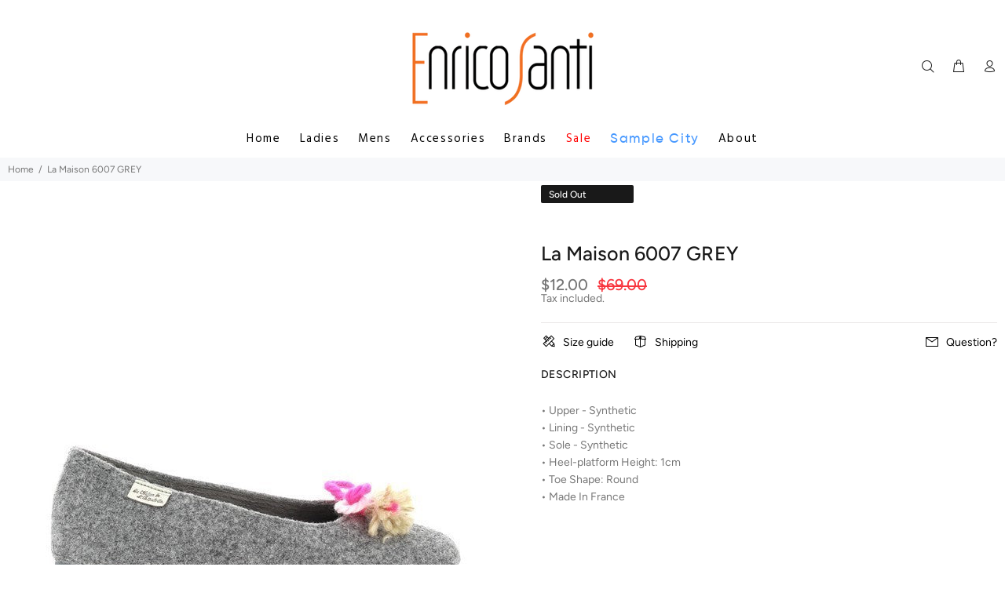

--- FILE ---
content_type: text/html; charset=utf-8
request_url: https://www.enricosanti.com.au/products/sample-lamaison6007grey
body_size: 27502
content:
<!doctype html>
<!--[if IE 9]> <html class="ie9 no-js" lang="en"> <![endif]-->
<!--[if (gt IE 9)|!(IE)]><!--> <html class="no-js" lang="en"> <!--<![endif]-->
<head>
  <!-- Basic page needs ================================================== -->
  <meta charset="utf-8">
  <!--[if IE]><meta http-equiv="X-UA-Compatible" content="IE=edge,chrome=1"><![endif]-->
  <meta name="viewport" content="width=device-width,initial-scale=1">
  <meta name="theme-color" content="#191919">
  <meta name="keywords" content="Shopify Template" />
  <meta name="author" content="p-themes">
  <link rel="canonical" href="https://www.enricosanti.com.au/products/sample-lamaison6007grey"><link rel="shortcut icon" href="//www.enricosanti.com.au/cdn/shop/files/favicon_32x32.png?v=1614306626" type="image/png"><!-- Title and description ================================================== --><title>La Maison 6007 GREY
&ndash; Enrico Santi Footwear
</title><meta name="description" content="• Upper - Synthetic • Lining - Synthetic • Sole - Synthetic • Heel-platform Height: 1cm • Toe Shape: Round • Made In France"><!-- Social meta ================================================== --><!-- /snippets/social-meta-tags.liquid -->




<meta property="og:site_name" content="Enrico Santi Footwear">
<meta property="og:url" content="https://www.enricosanti.com.au/products/sample-lamaison6007grey">
<meta property="og:title" content="La Maison 6007 GREY">
<meta property="og:type" content="product">
<meta property="og:description" content="• Upper - Synthetic • Lining - Synthetic • Sole - Synthetic • Heel-platform Height: 1cm • Toe Shape: Round • Made In France">

  <meta property="og:price:amount" content="12.00">
  <meta property="og:price:currency" content="AUD">

<meta property="og:image" content="http://www.enricosanti.com.au/cdn/shop/files/sample-lamaison-6007-wool-grey_1200x1200.jpg?v=1755779094">
<meta property="og:image:secure_url" content="https://www.enricosanti.com.au/cdn/shop/files/sample-lamaison-6007-wool-grey_1200x1200.jpg?v=1755779094">


<meta name="twitter:card" content="summary_large_image">
<meta name="twitter:title" content="La Maison 6007 GREY">
<meta name="twitter:description" content="• Upper - Synthetic • Lining - Synthetic • Sole - Synthetic • Heel-platform Height: 1cm • Toe Shape: Round • Made In France">
<!-- Helpers ================================================== -->

  <!-- CSS ================================================== --><link href="https://fonts.googleapis.com/css?family=Hind:100,200,300,400,500,600,700,800,900" rel="stylesheet" defer>
<link href="//www.enricosanti.com.au/cdn/shop/t/11/assets/theme.css?v=27642153175861834271762390706" rel="stylesheet" type="text/css" media="all" />


<script src="//www.enricosanti.com.au/cdn/shop/t/11/assets/jquery.min.js?v=146653844047132007351754202018" defer="defer"></script><!-- Header hook for plugins ================================================== -->
  <script>window.performance && window.performance.mark && window.performance.mark('shopify.content_for_header.start');</script><meta name="facebook-domain-verification" content="mop8w8bfbou7d7ypngnj55r9gu87gb">
<meta name="facebook-domain-verification" content="mop8w8bfbou7d7ypngnj55r9gu87gb">
<meta name="google-site-verification" content="HtkILF31W2FJpsr_-LPLNiT9ssnOPLQUPYDlAiSScC8">
<meta id="shopify-digital-wallet" name="shopify-digital-wallet" content="/11087048/digital_wallets/dialog">
<meta name="shopify-checkout-api-token" content="565351d8146fe8a46f92c2835293be8b">
<meta id="in-context-paypal-metadata" data-shop-id="11087048" data-venmo-supported="false" data-environment="production" data-locale="en_US" data-paypal-v4="true" data-currency="AUD">
<link rel="alternate" type="application/json+oembed" href="https://www.enricosanti.com.au/products/sample-lamaison6007grey.oembed">
<script async="async" src="/checkouts/internal/preloads.js?locale=en-AU"></script>
<link rel="preconnect" href="https://shop.app" crossorigin="anonymous">
<script async="async" src="https://shop.app/checkouts/internal/preloads.js?locale=en-AU&shop_id=11087048" crossorigin="anonymous"></script>
<script id="apple-pay-shop-capabilities" type="application/json">{"shopId":11087048,"countryCode":"AU","currencyCode":"AUD","merchantCapabilities":["supports3DS"],"merchantId":"gid:\/\/shopify\/Shop\/11087048","merchantName":"Enrico Santi Footwear","requiredBillingContactFields":["postalAddress","email","phone"],"requiredShippingContactFields":["postalAddress","email","phone"],"shippingType":"shipping","supportedNetworks":["visa","masterCard","amex","jcb"],"total":{"type":"pending","label":"Enrico Santi Footwear","amount":"1.00"},"shopifyPaymentsEnabled":true,"supportsSubscriptions":true}</script>
<script id="shopify-features" type="application/json">{"accessToken":"565351d8146fe8a46f92c2835293be8b","betas":["rich-media-storefront-analytics"],"domain":"www.enricosanti.com.au","predictiveSearch":true,"shopId":11087048,"locale":"en"}</script>
<script>var Shopify = Shopify || {};
Shopify.shop = "enricosanti.myshopify.com";
Shopify.locale = "en";
Shopify.currency = {"active":"AUD","rate":"1.0"};
Shopify.country = "AU";
Shopify.theme = {"name":"Enrico Santi 2.22 - Samples filter Brand","id":132227530795,"schema_name":"Wokiee","schema_version":"1.9.1","theme_store_id":null,"role":"main"};
Shopify.theme.handle = "null";
Shopify.theme.style = {"id":null,"handle":null};
Shopify.cdnHost = "www.enricosanti.com.au/cdn";
Shopify.routes = Shopify.routes || {};
Shopify.routes.root = "/";</script>
<script type="module">!function(o){(o.Shopify=o.Shopify||{}).modules=!0}(window);</script>
<script>!function(o){function n(){var o=[];function n(){o.push(Array.prototype.slice.apply(arguments))}return n.q=o,n}var t=o.Shopify=o.Shopify||{};t.loadFeatures=n(),t.autoloadFeatures=n()}(window);</script>
<script>
  window.ShopifyPay = window.ShopifyPay || {};
  window.ShopifyPay.apiHost = "shop.app\/pay";
  window.ShopifyPay.redirectState = null;
</script>
<script id="shop-js-analytics" type="application/json">{"pageType":"product"}</script>
<script defer="defer" async type="module" src="//www.enricosanti.com.au/cdn/shopifycloud/shop-js/modules/v2/client.init-shop-cart-sync_C5BV16lS.en.esm.js"></script>
<script defer="defer" async type="module" src="//www.enricosanti.com.au/cdn/shopifycloud/shop-js/modules/v2/chunk.common_CygWptCX.esm.js"></script>
<script type="module">
  await import("//www.enricosanti.com.au/cdn/shopifycloud/shop-js/modules/v2/client.init-shop-cart-sync_C5BV16lS.en.esm.js");
await import("//www.enricosanti.com.au/cdn/shopifycloud/shop-js/modules/v2/chunk.common_CygWptCX.esm.js");

  window.Shopify.SignInWithShop?.initShopCartSync?.({"fedCMEnabled":true,"windoidEnabled":true});

</script>
<script>
  window.Shopify = window.Shopify || {};
  if (!window.Shopify.featureAssets) window.Shopify.featureAssets = {};
  window.Shopify.featureAssets['shop-js'] = {"shop-cart-sync":["modules/v2/client.shop-cart-sync_ZFArdW7E.en.esm.js","modules/v2/chunk.common_CygWptCX.esm.js"],"init-fed-cm":["modules/v2/client.init-fed-cm_CmiC4vf6.en.esm.js","modules/v2/chunk.common_CygWptCX.esm.js"],"shop-button":["modules/v2/client.shop-button_tlx5R9nI.en.esm.js","modules/v2/chunk.common_CygWptCX.esm.js"],"shop-cash-offers":["modules/v2/client.shop-cash-offers_DOA2yAJr.en.esm.js","modules/v2/chunk.common_CygWptCX.esm.js","modules/v2/chunk.modal_D71HUcav.esm.js"],"init-windoid":["modules/v2/client.init-windoid_sURxWdc1.en.esm.js","modules/v2/chunk.common_CygWptCX.esm.js"],"shop-toast-manager":["modules/v2/client.shop-toast-manager_ClPi3nE9.en.esm.js","modules/v2/chunk.common_CygWptCX.esm.js"],"init-shop-email-lookup-coordinator":["modules/v2/client.init-shop-email-lookup-coordinator_B8hsDcYM.en.esm.js","modules/v2/chunk.common_CygWptCX.esm.js"],"init-shop-cart-sync":["modules/v2/client.init-shop-cart-sync_C5BV16lS.en.esm.js","modules/v2/chunk.common_CygWptCX.esm.js"],"avatar":["modules/v2/client.avatar_BTnouDA3.en.esm.js"],"pay-button":["modules/v2/client.pay-button_FdsNuTd3.en.esm.js","modules/v2/chunk.common_CygWptCX.esm.js"],"init-customer-accounts":["modules/v2/client.init-customer-accounts_DxDtT_ad.en.esm.js","modules/v2/client.shop-login-button_C5VAVYt1.en.esm.js","modules/v2/chunk.common_CygWptCX.esm.js","modules/v2/chunk.modal_D71HUcav.esm.js"],"init-shop-for-new-customer-accounts":["modules/v2/client.init-shop-for-new-customer-accounts_ChsxoAhi.en.esm.js","modules/v2/client.shop-login-button_C5VAVYt1.en.esm.js","modules/v2/chunk.common_CygWptCX.esm.js","modules/v2/chunk.modal_D71HUcav.esm.js"],"shop-login-button":["modules/v2/client.shop-login-button_C5VAVYt1.en.esm.js","modules/v2/chunk.common_CygWptCX.esm.js","modules/v2/chunk.modal_D71HUcav.esm.js"],"init-customer-accounts-sign-up":["modules/v2/client.init-customer-accounts-sign-up_CPSyQ0Tj.en.esm.js","modules/v2/client.shop-login-button_C5VAVYt1.en.esm.js","modules/v2/chunk.common_CygWptCX.esm.js","modules/v2/chunk.modal_D71HUcav.esm.js"],"shop-follow-button":["modules/v2/client.shop-follow-button_Cva4Ekp9.en.esm.js","modules/v2/chunk.common_CygWptCX.esm.js","modules/v2/chunk.modal_D71HUcav.esm.js"],"checkout-modal":["modules/v2/client.checkout-modal_BPM8l0SH.en.esm.js","modules/v2/chunk.common_CygWptCX.esm.js","modules/v2/chunk.modal_D71HUcav.esm.js"],"lead-capture":["modules/v2/client.lead-capture_Bi8yE_yS.en.esm.js","modules/v2/chunk.common_CygWptCX.esm.js","modules/v2/chunk.modal_D71HUcav.esm.js"],"shop-login":["modules/v2/client.shop-login_D6lNrXab.en.esm.js","modules/v2/chunk.common_CygWptCX.esm.js","modules/v2/chunk.modal_D71HUcav.esm.js"],"payment-terms":["modules/v2/client.payment-terms_CZxnsJam.en.esm.js","modules/v2/chunk.common_CygWptCX.esm.js","modules/v2/chunk.modal_D71HUcav.esm.js"]};
</script>
<script>(function() {
  var isLoaded = false;
  function asyncLoad() {
    if (isLoaded) return;
    isLoaded = true;
    var urls = ["https:\/\/shopify.covet.pics\/covet-pics-widget-inject.js?shop=enricosanti.myshopify.com","https:\/\/sdks.automizely.com\/conversions\/v1\/conversions.js?app_connection_id=6dd2866705a0485681efde5675e9eb12\u0026mapped_org_id=1148e9a2f2db31653adf0909cf13c9da_v1\u0026shop=enricosanti.myshopify.com"];
    for (var i = 0; i < urls.length; i++) {
      var s = document.createElement('script');
      s.type = 'text/javascript';
      s.async = true;
      s.src = urls[i];
      var x = document.getElementsByTagName('script')[0];
      x.parentNode.insertBefore(s, x);
    }
  };
  if(window.attachEvent) {
    window.attachEvent('onload', asyncLoad);
  } else {
    window.addEventListener('load', asyncLoad, false);
  }
})();</script>
<script id="__st">var __st={"a":11087048,"offset":39600,"reqid":"8e160ae6-2365-4ee9-910e-4cba66482eb0-1768797555","pageurl":"www.enricosanti.com.au\/products\/sample-lamaison6007grey","u":"02b9911cb8ce","p":"product","rtyp":"product","rid":7481583435819};</script>
<script>window.ShopifyPaypalV4VisibilityTracking = true;</script>
<script id="captcha-bootstrap">!function(){'use strict';const t='contact',e='account',n='new_comment',o=[[t,t],['blogs',n],['comments',n],[t,'customer']],c=[[e,'customer_login'],[e,'guest_login'],[e,'recover_customer_password'],[e,'create_customer']],r=t=>t.map((([t,e])=>`form[action*='/${t}']:not([data-nocaptcha='true']) input[name='form_type'][value='${e}']`)).join(','),a=t=>()=>t?[...document.querySelectorAll(t)].map((t=>t.form)):[];function s(){const t=[...o],e=r(t);return a(e)}const i='password',u='form_key',d=['recaptcha-v3-token','g-recaptcha-response','h-captcha-response',i],f=()=>{try{return window.sessionStorage}catch{return}},m='__shopify_v',_=t=>t.elements[u];function p(t,e,n=!1){try{const o=window.sessionStorage,c=JSON.parse(o.getItem(e)),{data:r}=function(t){const{data:e,action:n}=t;return t[m]||n?{data:e,action:n}:{data:t,action:n}}(c);for(const[e,n]of Object.entries(r))t.elements[e]&&(t.elements[e].value=n);n&&o.removeItem(e)}catch(o){console.error('form repopulation failed',{error:o})}}const l='form_type',E='cptcha';function T(t){t.dataset[E]=!0}const w=window,h=w.document,L='Shopify',v='ce_forms',y='captcha';let A=!1;((t,e)=>{const n=(g='f06e6c50-85a8-45c8-87d0-21a2b65856fe',I='https://cdn.shopify.com/shopifycloud/storefront-forms-hcaptcha/ce_storefront_forms_captcha_hcaptcha.v1.5.2.iife.js',D={infoText:'Protected by hCaptcha',privacyText:'Privacy',termsText:'Terms'},(t,e,n)=>{const o=w[L][v],c=o.bindForm;if(c)return c(t,g,e,D).then(n);var r;o.q.push([[t,g,e,D],n]),r=I,A||(h.body.append(Object.assign(h.createElement('script'),{id:'captcha-provider',async:!0,src:r})),A=!0)});var g,I,D;w[L]=w[L]||{},w[L][v]=w[L][v]||{},w[L][v].q=[],w[L][y]=w[L][y]||{},w[L][y].protect=function(t,e){n(t,void 0,e),T(t)},Object.freeze(w[L][y]),function(t,e,n,w,h,L){const[v,y,A,g]=function(t,e,n){const i=e?o:[],u=t?c:[],d=[...i,...u],f=r(d),m=r(i),_=r(d.filter((([t,e])=>n.includes(e))));return[a(f),a(m),a(_),s()]}(w,h,L),I=t=>{const e=t.target;return e instanceof HTMLFormElement?e:e&&e.form},D=t=>v().includes(t);t.addEventListener('submit',(t=>{const e=I(t);if(!e)return;const n=D(e)&&!e.dataset.hcaptchaBound&&!e.dataset.recaptchaBound,o=_(e),c=g().includes(e)&&(!o||!o.value);(n||c)&&t.preventDefault(),c&&!n&&(function(t){try{if(!f())return;!function(t){const e=f();if(!e)return;const n=_(t);if(!n)return;const o=n.value;o&&e.removeItem(o)}(t);const e=Array.from(Array(32),(()=>Math.random().toString(36)[2])).join('');!function(t,e){_(t)||t.append(Object.assign(document.createElement('input'),{type:'hidden',name:u})),t.elements[u].value=e}(t,e),function(t,e){const n=f();if(!n)return;const o=[...t.querySelectorAll(`input[type='${i}']`)].map((({name:t})=>t)),c=[...d,...o],r={};for(const[a,s]of new FormData(t).entries())c.includes(a)||(r[a]=s);n.setItem(e,JSON.stringify({[m]:1,action:t.action,data:r}))}(t,e)}catch(e){console.error('failed to persist form',e)}}(e),e.submit())}));const S=(t,e)=>{t&&!t.dataset[E]&&(n(t,e.some((e=>e===t))),T(t))};for(const o of['focusin','change'])t.addEventListener(o,(t=>{const e=I(t);D(e)&&S(e,y())}));const B=e.get('form_key'),M=e.get(l),P=B&&M;t.addEventListener('DOMContentLoaded',(()=>{const t=y();if(P)for(const e of t)e.elements[l].value===M&&p(e,B);[...new Set([...A(),...v().filter((t=>'true'===t.dataset.shopifyCaptcha))])].forEach((e=>S(e,t)))}))}(h,new URLSearchParams(w.location.search),n,t,e,['guest_login'])})(!0,!0)}();</script>
<script integrity="sha256-4kQ18oKyAcykRKYeNunJcIwy7WH5gtpwJnB7kiuLZ1E=" data-source-attribution="shopify.loadfeatures" defer="defer" src="//www.enricosanti.com.au/cdn/shopifycloud/storefront/assets/storefront/load_feature-a0a9edcb.js" crossorigin="anonymous"></script>
<script crossorigin="anonymous" defer="defer" src="//www.enricosanti.com.au/cdn/shopifycloud/storefront/assets/shopify_pay/storefront-65b4c6d7.js?v=20250812"></script>
<script data-source-attribution="shopify.dynamic_checkout.dynamic.init">var Shopify=Shopify||{};Shopify.PaymentButton=Shopify.PaymentButton||{isStorefrontPortableWallets:!0,init:function(){window.Shopify.PaymentButton.init=function(){};var t=document.createElement("script");t.src="https://www.enricosanti.com.au/cdn/shopifycloud/portable-wallets/latest/portable-wallets.en.js",t.type="module",document.head.appendChild(t)}};
</script>
<script data-source-attribution="shopify.dynamic_checkout.buyer_consent">
  function portableWalletsHideBuyerConsent(e){var t=document.getElementById("shopify-buyer-consent"),n=document.getElementById("shopify-subscription-policy-button");t&&n&&(t.classList.add("hidden"),t.setAttribute("aria-hidden","true"),n.removeEventListener("click",e))}function portableWalletsShowBuyerConsent(e){var t=document.getElementById("shopify-buyer-consent"),n=document.getElementById("shopify-subscription-policy-button");t&&n&&(t.classList.remove("hidden"),t.removeAttribute("aria-hidden"),n.addEventListener("click",e))}window.Shopify?.PaymentButton&&(window.Shopify.PaymentButton.hideBuyerConsent=portableWalletsHideBuyerConsent,window.Shopify.PaymentButton.showBuyerConsent=portableWalletsShowBuyerConsent);
</script>
<script data-source-attribution="shopify.dynamic_checkout.cart.bootstrap">document.addEventListener("DOMContentLoaded",(function(){function t(){return document.querySelector("shopify-accelerated-checkout-cart, shopify-accelerated-checkout")}if(t())Shopify.PaymentButton.init();else{new MutationObserver((function(e,n){t()&&(Shopify.PaymentButton.init(),n.disconnect())})).observe(document.body,{childList:!0,subtree:!0})}}));
</script>
<link id="shopify-accelerated-checkout-styles" rel="stylesheet" media="screen" href="https://www.enricosanti.com.au/cdn/shopifycloud/portable-wallets/latest/accelerated-checkout-backwards-compat.css" crossorigin="anonymous">
<style id="shopify-accelerated-checkout-cart">
        #shopify-buyer-consent {
  margin-top: 1em;
  display: inline-block;
  width: 100%;
}

#shopify-buyer-consent.hidden {
  display: none;
}

#shopify-subscription-policy-button {
  background: none;
  border: none;
  padding: 0;
  text-decoration: underline;
  font-size: inherit;
  cursor: pointer;
}

#shopify-subscription-policy-button::before {
  box-shadow: none;
}

      </style>
<script id="sections-script" data-sections="promo-fixed" defer="defer" src="//www.enricosanti.com.au/cdn/shop/t/11/compiled_assets/scripts.js?10626"></script>
<script>window.performance && window.performance.mark && window.performance.mark('shopify.content_for_header.end');</script>
  <!-- /Header hook for plugins ================================================== --><style>
    [data-rating="0.0"]{
      display:none !important;
    }
  </style><script src="https://ajax.googleapis.com/ajax/libs/jquery/3.1.0/jquery.min.js"></script>
<link href="https://monorail-edge.shopifysvc.com" rel="dns-prefetch">
<script>(function(){if ("sendBeacon" in navigator && "performance" in window) {try {var session_token_from_headers = performance.getEntriesByType('navigation')[0].serverTiming.find(x => x.name == '_s').description;} catch {var session_token_from_headers = undefined;}var session_cookie_matches = document.cookie.match(/_shopify_s=([^;]*)/);var session_token_from_cookie = session_cookie_matches && session_cookie_matches.length === 2 ? session_cookie_matches[1] : "";var session_token = session_token_from_headers || session_token_from_cookie || "";function handle_abandonment_event(e) {var entries = performance.getEntries().filter(function(entry) {return /monorail-edge.shopifysvc.com/.test(entry.name);});if (!window.abandonment_tracked && entries.length === 0) {window.abandonment_tracked = true;var currentMs = Date.now();var navigation_start = performance.timing.navigationStart;var payload = {shop_id: 11087048,url: window.location.href,navigation_start,duration: currentMs - navigation_start,session_token,page_type: "product"};window.navigator.sendBeacon("https://monorail-edge.shopifysvc.com/v1/produce", JSON.stringify({schema_id: "online_store_buyer_site_abandonment/1.1",payload: payload,metadata: {event_created_at_ms: currentMs,event_sent_at_ms: currentMs}}));}}window.addEventListener('pagehide', handle_abandonment_event);}}());</script>
<script id="web-pixels-manager-setup">(function e(e,d,r,n,o){if(void 0===o&&(o={}),!Boolean(null===(a=null===(i=window.Shopify)||void 0===i?void 0:i.analytics)||void 0===a?void 0:a.replayQueue)){var i,a;window.Shopify=window.Shopify||{};var t=window.Shopify;t.analytics=t.analytics||{};var s=t.analytics;s.replayQueue=[],s.publish=function(e,d,r){return s.replayQueue.push([e,d,r]),!0};try{self.performance.mark("wpm:start")}catch(e){}var l=function(){var e={modern:/Edge?\/(1{2}[4-9]|1[2-9]\d|[2-9]\d{2}|\d{4,})\.\d+(\.\d+|)|Firefox\/(1{2}[4-9]|1[2-9]\d|[2-9]\d{2}|\d{4,})\.\d+(\.\d+|)|Chrom(ium|e)\/(9{2}|\d{3,})\.\d+(\.\d+|)|(Maci|X1{2}).+ Version\/(15\.\d+|(1[6-9]|[2-9]\d|\d{3,})\.\d+)([,.]\d+|)( \(\w+\)|)( Mobile\/\w+|) Safari\/|Chrome.+OPR\/(9{2}|\d{3,})\.\d+\.\d+|(CPU[ +]OS|iPhone[ +]OS|CPU[ +]iPhone|CPU IPhone OS|CPU iPad OS)[ +]+(15[._]\d+|(1[6-9]|[2-9]\d|\d{3,})[._]\d+)([._]\d+|)|Android:?[ /-](13[3-9]|1[4-9]\d|[2-9]\d{2}|\d{4,})(\.\d+|)(\.\d+|)|Android.+Firefox\/(13[5-9]|1[4-9]\d|[2-9]\d{2}|\d{4,})\.\d+(\.\d+|)|Android.+Chrom(ium|e)\/(13[3-9]|1[4-9]\d|[2-9]\d{2}|\d{4,})\.\d+(\.\d+|)|SamsungBrowser\/([2-9]\d|\d{3,})\.\d+/,legacy:/Edge?\/(1[6-9]|[2-9]\d|\d{3,})\.\d+(\.\d+|)|Firefox\/(5[4-9]|[6-9]\d|\d{3,})\.\d+(\.\d+|)|Chrom(ium|e)\/(5[1-9]|[6-9]\d|\d{3,})\.\d+(\.\d+|)([\d.]+$|.*Safari\/(?![\d.]+ Edge\/[\d.]+$))|(Maci|X1{2}).+ Version\/(10\.\d+|(1[1-9]|[2-9]\d|\d{3,})\.\d+)([,.]\d+|)( \(\w+\)|)( Mobile\/\w+|) Safari\/|Chrome.+OPR\/(3[89]|[4-9]\d|\d{3,})\.\d+\.\d+|(CPU[ +]OS|iPhone[ +]OS|CPU[ +]iPhone|CPU IPhone OS|CPU iPad OS)[ +]+(10[._]\d+|(1[1-9]|[2-9]\d|\d{3,})[._]\d+)([._]\d+|)|Android:?[ /-](13[3-9]|1[4-9]\d|[2-9]\d{2}|\d{4,})(\.\d+|)(\.\d+|)|Mobile Safari.+OPR\/([89]\d|\d{3,})\.\d+\.\d+|Android.+Firefox\/(13[5-9]|1[4-9]\d|[2-9]\d{2}|\d{4,})\.\d+(\.\d+|)|Android.+Chrom(ium|e)\/(13[3-9]|1[4-9]\d|[2-9]\d{2}|\d{4,})\.\d+(\.\d+|)|Android.+(UC? ?Browser|UCWEB|U3)[ /]?(15\.([5-9]|\d{2,})|(1[6-9]|[2-9]\d|\d{3,})\.\d+)\.\d+|SamsungBrowser\/(5\.\d+|([6-9]|\d{2,})\.\d+)|Android.+MQ{2}Browser\/(14(\.(9|\d{2,})|)|(1[5-9]|[2-9]\d|\d{3,})(\.\d+|))(\.\d+|)|K[Aa][Ii]OS\/(3\.\d+|([4-9]|\d{2,})\.\d+)(\.\d+|)/},d=e.modern,r=e.legacy,n=navigator.userAgent;return n.match(d)?"modern":n.match(r)?"legacy":"unknown"}(),u="modern"===l?"modern":"legacy",c=(null!=n?n:{modern:"",legacy:""})[u],f=function(e){return[e.baseUrl,"/wpm","/b",e.hashVersion,"modern"===e.buildTarget?"m":"l",".js"].join("")}({baseUrl:d,hashVersion:r,buildTarget:u}),m=function(e){var d=e.version,r=e.bundleTarget,n=e.surface,o=e.pageUrl,i=e.monorailEndpoint;return{emit:function(e){var a=e.status,t=e.errorMsg,s=(new Date).getTime(),l=JSON.stringify({metadata:{event_sent_at_ms:s},events:[{schema_id:"web_pixels_manager_load/3.1",payload:{version:d,bundle_target:r,page_url:o,status:a,surface:n,error_msg:t},metadata:{event_created_at_ms:s}}]});if(!i)return console&&console.warn&&console.warn("[Web Pixels Manager] No Monorail endpoint provided, skipping logging."),!1;try{return self.navigator.sendBeacon.bind(self.navigator)(i,l)}catch(e){}var u=new XMLHttpRequest;try{return u.open("POST",i,!0),u.setRequestHeader("Content-Type","text/plain"),u.send(l),!0}catch(e){return console&&console.warn&&console.warn("[Web Pixels Manager] Got an unhandled error while logging to Monorail."),!1}}}}({version:r,bundleTarget:l,surface:e.surface,pageUrl:self.location.href,monorailEndpoint:e.monorailEndpoint});try{o.browserTarget=l,function(e){var d=e.src,r=e.async,n=void 0===r||r,o=e.onload,i=e.onerror,a=e.sri,t=e.scriptDataAttributes,s=void 0===t?{}:t,l=document.createElement("script"),u=document.querySelector("head"),c=document.querySelector("body");if(l.async=n,l.src=d,a&&(l.integrity=a,l.crossOrigin="anonymous"),s)for(var f in s)if(Object.prototype.hasOwnProperty.call(s,f))try{l.dataset[f]=s[f]}catch(e){}if(o&&l.addEventListener("load",o),i&&l.addEventListener("error",i),u)u.appendChild(l);else{if(!c)throw new Error("Did not find a head or body element to append the script");c.appendChild(l)}}({src:f,async:!0,onload:function(){if(!function(){var e,d;return Boolean(null===(d=null===(e=window.Shopify)||void 0===e?void 0:e.analytics)||void 0===d?void 0:d.initialized)}()){var d=window.webPixelsManager.init(e)||void 0;if(d){var r=window.Shopify.analytics;r.replayQueue.forEach((function(e){var r=e[0],n=e[1],o=e[2];d.publishCustomEvent(r,n,o)})),r.replayQueue=[],r.publish=d.publishCustomEvent,r.visitor=d.visitor,r.initialized=!0}}},onerror:function(){return m.emit({status:"failed",errorMsg:"".concat(f," has failed to load")})},sri:function(e){var d=/^sha384-[A-Za-z0-9+/=]+$/;return"string"==typeof e&&d.test(e)}(c)?c:"",scriptDataAttributes:o}),m.emit({status:"loading"})}catch(e){m.emit({status:"failed",errorMsg:(null==e?void 0:e.message)||"Unknown error"})}}})({shopId: 11087048,storefrontBaseUrl: "https://www.enricosanti.com.au",extensionsBaseUrl: "https://extensions.shopifycdn.com/cdn/shopifycloud/web-pixels-manager",monorailEndpoint: "https://monorail-edge.shopifysvc.com/unstable/produce_batch",surface: "storefront-renderer",enabledBetaFlags: ["2dca8a86"],webPixelsConfigList: [{"id":"523730987","configuration":"{\"hashed_organization_id\":\"1148e9a2f2db31653adf0909cf13c9da_v1\",\"app_key\":\"enricosanti\",\"allow_collect_personal_data\":\"true\"}","eventPayloadVersion":"v1","runtimeContext":"STRICT","scriptVersion":"6f6660f15c595d517f203f6e1abcb171","type":"APP","apiClientId":2814809,"privacyPurposes":["ANALYTICS","MARKETING","SALE_OF_DATA"],"dataSharingAdjustments":{"protectedCustomerApprovalScopes":["read_customer_address","read_customer_email","read_customer_name","read_customer_personal_data","read_customer_phone"]}},{"id":"278003755","configuration":"{\"config\":\"{\\\"pixel_id\\\":\\\"G-8MHSN4NEEY\\\",\\\"target_country\\\":\\\"AU\\\",\\\"gtag_events\\\":[{\\\"type\\\":\\\"search\\\",\\\"action_label\\\":\\\"G-8MHSN4NEEY\\\"},{\\\"type\\\":\\\"begin_checkout\\\",\\\"action_label\\\":\\\"G-8MHSN4NEEY\\\"},{\\\"type\\\":\\\"view_item\\\",\\\"action_label\\\":[\\\"G-8MHSN4NEEY\\\",\\\"MC-9N6ZYMGEK0\\\"]},{\\\"type\\\":\\\"purchase\\\",\\\"action_label\\\":[\\\"G-8MHSN4NEEY\\\",\\\"MC-9N6ZYMGEK0\\\"]},{\\\"type\\\":\\\"page_view\\\",\\\"action_label\\\":[\\\"G-8MHSN4NEEY\\\",\\\"MC-9N6ZYMGEK0\\\"]},{\\\"type\\\":\\\"add_payment_info\\\",\\\"action_label\\\":\\\"G-8MHSN4NEEY\\\"},{\\\"type\\\":\\\"add_to_cart\\\",\\\"action_label\\\":\\\"G-8MHSN4NEEY\\\"}],\\\"enable_monitoring_mode\\\":false}\"}","eventPayloadVersion":"v1","runtimeContext":"OPEN","scriptVersion":"b2a88bafab3e21179ed38636efcd8a93","type":"APP","apiClientId":1780363,"privacyPurposes":[],"dataSharingAdjustments":{"protectedCustomerApprovalScopes":["read_customer_address","read_customer_email","read_customer_name","read_customer_personal_data","read_customer_phone"]}},{"id":"157614123","configuration":"{\"pixel_id\":\"359563699046779\",\"pixel_type\":\"facebook_pixel\",\"metaapp_system_user_token\":\"-\"}","eventPayloadVersion":"v1","runtimeContext":"OPEN","scriptVersion":"ca16bc87fe92b6042fbaa3acc2fbdaa6","type":"APP","apiClientId":2329312,"privacyPurposes":["ANALYTICS","MARKETING","SALE_OF_DATA"],"dataSharingAdjustments":{"protectedCustomerApprovalScopes":["read_customer_address","read_customer_email","read_customer_name","read_customer_personal_data","read_customer_phone"]}},{"id":"71761963","eventPayloadVersion":"v1","runtimeContext":"LAX","scriptVersion":"1","type":"CUSTOM","privacyPurposes":["ANALYTICS"],"name":"Google Analytics tag (migrated)"},{"id":"shopify-app-pixel","configuration":"{}","eventPayloadVersion":"v1","runtimeContext":"STRICT","scriptVersion":"0450","apiClientId":"shopify-pixel","type":"APP","privacyPurposes":["ANALYTICS","MARKETING"]},{"id":"shopify-custom-pixel","eventPayloadVersion":"v1","runtimeContext":"LAX","scriptVersion":"0450","apiClientId":"shopify-pixel","type":"CUSTOM","privacyPurposes":["ANALYTICS","MARKETING"]}],isMerchantRequest: false,initData: {"shop":{"name":"Enrico Santi Footwear","paymentSettings":{"currencyCode":"AUD"},"myshopifyDomain":"enricosanti.myshopify.com","countryCode":"AU","storefrontUrl":"https:\/\/www.enricosanti.com.au"},"customer":null,"cart":null,"checkout":null,"productVariants":[{"price":{"amount":12.0,"currencyCode":"AUD"},"product":{"title":"La Maison 6007 GREY","vendor":"La Maison","id":"7481583435819","untranslatedTitle":"La Maison 6007 GREY","url":"\/products\/sample-lamaison6007grey","type":"Ladies"},"id":"42073829113899","image":{"src":"\/\/www.enricosanti.com.au\/cdn\/shop\/files\/sample-lamaison-6007-wool-grey.jpg?v=1755779094"},"sku":"05070014216370","title":"WOOL-GRIS \/ EU-37 \/ GREY","untranslatedTitle":"WOOL-GRIS \/ EU-37 \/ GREY"}],"purchasingCompany":null},},"https://www.enricosanti.com.au/cdn","fcfee988w5aeb613cpc8e4bc33m6693e112",{"modern":"","legacy":""},{"shopId":"11087048","storefrontBaseUrl":"https:\/\/www.enricosanti.com.au","extensionBaseUrl":"https:\/\/extensions.shopifycdn.com\/cdn\/shopifycloud\/web-pixels-manager","surface":"storefront-renderer","enabledBetaFlags":"[\"2dca8a86\"]","isMerchantRequest":"false","hashVersion":"fcfee988w5aeb613cpc8e4bc33m6693e112","publish":"custom","events":"[[\"page_viewed\",{}],[\"product_viewed\",{\"productVariant\":{\"price\":{\"amount\":12.0,\"currencyCode\":\"AUD\"},\"product\":{\"title\":\"La Maison 6007 GREY\",\"vendor\":\"La Maison\",\"id\":\"7481583435819\",\"untranslatedTitle\":\"La Maison 6007 GREY\",\"url\":\"\/products\/sample-lamaison6007grey\",\"type\":\"Ladies\"},\"id\":\"42073829113899\",\"image\":{\"src\":\"\/\/www.enricosanti.com.au\/cdn\/shop\/files\/sample-lamaison-6007-wool-grey.jpg?v=1755779094\"},\"sku\":\"05070014216370\",\"title\":\"WOOL-GRIS \/ EU-37 \/ GREY\",\"untranslatedTitle\":\"WOOL-GRIS \/ EU-37 \/ GREY\"}}]]"});</script><script>
  window.ShopifyAnalytics = window.ShopifyAnalytics || {};
  window.ShopifyAnalytics.meta = window.ShopifyAnalytics.meta || {};
  window.ShopifyAnalytics.meta.currency = 'AUD';
  var meta = {"product":{"id":7481583435819,"gid":"gid:\/\/shopify\/Product\/7481583435819","vendor":"La Maison","type":"Ladies","handle":"sample-lamaison6007grey","variants":[{"id":42073829113899,"price":1200,"name":"La Maison 6007 GREY - WOOL-GRIS \/ EU-37 \/ GREY","public_title":"WOOL-GRIS \/ EU-37 \/ GREY","sku":"05070014216370"}],"remote":false},"page":{"pageType":"product","resourceType":"product","resourceId":7481583435819,"requestId":"8e160ae6-2365-4ee9-910e-4cba66482eb0-1768797555"}};
  for (var attr in meta) {
    window.ShopifyAnalytics.meta[attr] = meta[attr];
  }
</script>
<script class="analytics">
  (function () {
    var customDocumentWrite = function(content) {
      var jquery = null;

      if (window.jQuery) {
        jquery = window.jQuery;
      } else if (window.Checkout && window.Checkout.$) {
        jquery = window.Checkout.$;
      }

      if (jquery) {
        jquery('body').append(content);
      }
    };

    var hasLoggedConversion = function(token) {
      if (token) {
        return document.cookie.indexOf('loggedConversion=' + token) !== -1;
      }
      return false;
    }

    var setCookieIfConversion = function(token) {
      if (token) {
        var twoMonthsFromNow = new Date(Date.now());
        twoMonthsFromNow.setMonth(twoMonthsFromNow.getMonth() + 2);

        document.cookie = 'loggedConversion=' + token + '; expires=' + twoMonthsFromNow;
      }
    }

    var trekkie = window.ShopifyAnalytics.lib = window.trekkie = window.trekkie || [];
    if (trekkie.integrations) {
      return;
    }
    trekkie.methods = [
      'identify',
      'page',
      'ready',
      'track',
      'trackForm',
      'trackLink'
    ];
    trekkie.factory = function(method) {
      return function() {
        var args = Array.prototype.slice.call(arguments);
        args.unshift(method);
        trekkie.push(args);
        return trekkie;
      };
    };
    for (var i = 0; i < trekkie.methods.length; i++) {
      var key = trekkie.methods[i];
      trekkie[key] = trekkie.factory(key);
    }
    trekkie.load = function(config) {
      trekkie.config = config || {};
      trekkie.config.initialDocumentCookie = document.cookie;
      var first = document.getElementsByTagName('script')[0];
      var script = document.createElement('script');
      script.type = 'text/javascript';
      script.onerror = function(e) {
        var scriptFallback = document.createElement('script');
        scriptFallback.type = 'text/javascript';
        scriptFallback.onerror = function(error) {
                var Monorail = {
      produce: function produce(monorailDomain, schemaId, payload) {
        var currentMs = new Date().getTime();
        var event = {
          schema_id: schemaId,
          payload: payload,
          metadata: {
            event_created_at_ms: currentMs,
            event_sent_at_ms: currentMs
          }
        };
        return Monorail.sendRequest("https://" + monorailDomain + "/v1/produce", JSON.stringify(event));
      },
      sendRequest: function sendRequest(endpointUrl, payload) {
        // Try the sendBeacon API
        if (window && window.navigator && typeof window.navigator.sendBeacon === 'function' && typeof window.Blob === 'function' && !Monorail.isIos12()) {
          var blobData = new window.Blob([payload], {
            type: 'text/plain'
          });

          if (window.navigator.sendBeacon(endpointUrl, blobData)) {
            return true;
          } // sendBeacon was not successful

        } // XHR beacon

        var xhr = new XMLHttpRequest();

        try {
          xhr.open('POST', endpointUrl);
          xhr.setRequestHeader('Content-Type', 'text/plain');
          xhr.send(payload);
        } catch (e) {
          console.log(e);
        }

        return false;
      },
      isIos12: function isIos12() {
        return window.navigator.userAgent.lastIndexOf('iPhone; CPU iPhone OS 12_') !== -1 || window.navigator.userAgent.lastIndexOf('iPad; CPU OS 12_') !== -1;
      }
    };
    Monorail.produce('monorail-edge.shopifysvc.com',
      'trekkie_storefront_load_errors/1.1',
      {shop_id: 11087048,
      theme_id: 132227530795,
      app_name: "storefront",
      context_url: window.location.href,
      source_url: "//www.enricosanti.com.au/cdn/s/trekkie.storefront.cd680fe47e6c39ca5d5df5f0a32d569bc48c0f27.min.js"});

        };
        scriptFallback.async = true;
        scriptFallback.src = '//www.enricosanti.com.au/cdn/s/trekkie.storefront.cd680fe47e6c39ca5d5df5f0a32d569bc48c0f27.min.js';
        first.parentNode.insertBefore(scriptFallback, first);
      };
      script.async = true;
      script.src = '//www.enricosanti.com.au/cdn/s/trekkie.storefront.cd680fe47e6c39ca5d5df5f0a32d569bc48c0f27.min.js';
      first.parentNode.insertBefore(script, first);
    };
    trekkie.load(
      {"Trekkie":{"appName":"storefront","development":false,"defaultAttributes":{"shopId":11087048,"isMerchantRequest":null,"themeId":132227530795,"themeCityHash":"10902546493105918858","contentLanguage":"en","currency":"AUD","eventMetadataId":"07f2fe7e-3fdd-4bca-a773-9bfdd9deef58"},"isServerSideCookieWritingEnabled":true,"monorailRegion":"shop_domain","enabledBetaFlags":["65f19447"]},"Session Attribution":{},"S2S":{"facebookCapiEnabled":true,"source":"trekkie-storefront-renderer","apiClientId":580111}}
    );

    var loaded = false;
    trekkie.ready(function() {
      if (loaded) return;
      loaded = true;

      window.ShopifyAnalytics.lib = window.trekkie;

      var originalDocumentWrite = document.write;
      document.write = customDocumentWrite;
      try { window.ShopifyAnalytics.merchantGoogleAnalytics.call(this); } catch(error) {};
      document.write = originalDocumentWrite;

      window.ShopifyAnalytics.lib.page(null,{"pageType":"product","resourceType":"product","resourceId":7481583435819,"requestId":"8e160ae6-2365-4ee9-910e-4cba66482eb0-1768797555","shopifyEmitted":true});

      var match = window.location.pathname.match(/checkouts\/(.+)\/(thank_you|post_purchase)/)
      var token = match? match[1]: undefined;
      if (!hasLoggedConversion(token)) {
        setCookieIfConversion(token);
        window.ShopifyAnalytics.lib.track("Viewed Product",{"currency":"AUD","variantId":42073829113899,"productId":7481583435819,"productGid":"gid:\/\/shopify\/Product\/7481583435819","name":"La Maison 6007 GREY - WOOL-GRIS \/ EU-37 \/ GREY","price":"12.00","sku":"05070014216370","brand":"La Maison","variant":"WOOL-GRIS \/ EU-37 \/ GREY","category":"Ladies","nonInteraction":true,"remote":false},undefined,undefined,{"shopifyEmitted":true});
      window.ShopifyAnalytics.lib.track("monorail:\/\/trekkie_storefront_viewed_product\/1.1",{"currency":"AUD","variantId":42073829113899,"productId":7481583435819,"productGid":"gid:\/\/shopify\/Product\/7481583435819","name":"La Maison 6007 GREY - WOOL-GRIS \/ EU-37 \/ GREY","price":"12.00","sku":"05070014216370","brand":"La Maison","variant":"WOOL-GRIS \/ EU-37 \/ GREY","category":"Ladies","nonInteraction":true,"remote":false,"referer":"https:\/\/www.enricosanti.com.au\/products\/sample-lamaison6007grey"});
      }
    });


        var eventsListenerScript = document.createElement('script');
        eventsListenerScript.async = true;
        eventsListenerScript.src = "//www.enricosanti.com.au/cdn/shopifycloud/storefront/assets/shop_events_listener-3da45d37.js";
        document.getElementsByTagName('head')[0].appendChild(eventsListenerScript);

})();</script>
  <script>
  if (!window.ga || (window.ga && typeof window.ga !== 'function')) {
    window.ga = function ga() {
      (window.ga.q = window.ga.q || []).push(arguments);
      if (window.Shopify && window.Shopify.analytics && typeof window.Shopify.analytics.publish === 'function') {
        window.Shopify.analytics.publish("ga_stub_called", {}, {sendTo: "google_osp_migration"});
      }
      console.error("Shopify's Google Analytics stub called with:", Array.from(arguments), "\nSee https://help.shopify.com/manual/promoting-marketing/pixels/pixel-migration#google for more information.");
    };
    if (window.Shopify && window.Shopify.analytics && typeof window.Shopify.analytics.publish === 'function') {
      window.Shopify.analytics.publish("ga_stub_initialized", {}, {sendTo: "google_osp_migration"});
    }
  }
</script>
<script
  defer
  src="https://www.enricosanti.com.au/cdn/shopifycloud/perf-kit/shopify-perf-kit-3.0.4.min.js"
  data-application="storefront-renderer"
  data-shop-id="11087048"
  data-render-region="gcp-us-central1"
  data-page-type="product"
  data-theme-instance-id="132227530795"
  data-theme-name="Wokiee"
  data-theme-version="1.9.1"
  data-monorail-region="shop_domain"
  data-resource-timing-sampling-rate="10"
  data-shs="true"
  data-shs-beacon="true"
  data-shs-export-with-fetch="true"
  data-shs-logs-sample-rate="1"
  data-shs-beacon-endpoint="https://www.enricosanti.com.au/api/collect"
></script>
</head>
<body class="pageproduct" >
  <!-- Messenger Chat plugin Code -->
    <div id="fb-root"></div>

    <!-- Your Chat plugin code -->
    <div id="fb-customer-chat" class="fb-customerchat">
    </div>

    <script>
      var chatbox = document.getElementById('fb-customer-chat');
      chatbox.setAttribute("page_id", "634526366586569");
      chatbox.setAttribute("attribution", "biz_inbox");

      window.fbAsyncInit = function() {
        FB.init({
          xfbml            : true,
          version          : 'v11.0'
        });
      };

      (function(d, s, id) {
        var js, fjs = d.getElementsByTagName(s)[0];
        if (d.getElementById(id)) return;
        js = d.createElement(s); js.id = id;
        js.src = 'https://connect.facebook.net/en_US/sdk/xfbml.customerchat.js';
        fjs.parentNode.insertBefore(js, fjs);
      }(document, 'script', 'facebook-jssdk'));
    </script><div id="shopify-section-show-helper" class="shopify-section"></div><div id="shopify-section-header-template" class="shopify-section"><header class="desctop-menu-large small-header"><nav class="panel-menu mobile-main-menu">
  <ul><li class="menu-home">
      <a href="/">Home</a></li><li class="menu-ladies">
      <a href="/collections/ladies">Ladies</a><ul><li>
          <a href="#">Heels</a><ul><li><a href="/collections/flat-heels">Flat Heels</a></li><li><a href="/collections/low-heels">Low Heels</a></li><li><a href="/collections/mid-heels">Mid Heels</a></li><li><a href="/collections/high-heels">High Heels</a></li></ul></li><li>
          <a href="/collections/sandals-ladies">Sandals</a><ul><li><a href="/collections/sandals-low-heels">Low Heels</a></li><li><a href="/collections/sandals-mid-heels">Mid Heels</a></li><li><a href="/collections/sandals-high-heels">High Heels</a></li></ul></li><li>
          <a href="/collections/boots-ladies">Boots</a><ul><li><a href="/collections/ankle-boots">Ankle</a></li><li><a href="/collections/mid-calf-boots">Mid Calf</a></li><li><a href="/collections/long-boots">Long</a></li></ul></li><li>
          <a href="/collections/pumps-ladies">Pumps</a><ul><li><a href="/collections/pumps-low-heels">Low Heels</a></li><li><a href="/collections/pumps-mid-heels">Mid Heels</a></li><li><a href="/collections/pumps-high-heels">High Heels</a></li></ul></li><li>
          <a href="/collections/gift-card">Gift Cards</a><ul><li><a href="https://www.enricosanti.com.au/products/enrico-santi-gift-voucher?_pos=1&_sid=044a50b5d&_ss=r">$50 Gift Card</a></li><li><a href="https://www.enricosanti.com.au/products/enrico-santi-gift-voucher?variant=39454301749291">$100 Gift Card</a></li><li><a href="https://www.enricosanti.com.au/products/enrico-santi-gift-voucher?variant=39454313906219">$200 Gift Card</a></li><li><a href="https://www.enricosanti.com.au/products/enrico-santi-gift-voucher?variant=39454317051947">$300 Gift Card</a></li></ul></li></ul></li><li class="menu-mens">
      <a href="#">Mens</a><ul><li>
          <a href="/collections/mens">All Mens</a></li><li>
          <a href="/collections/lace-ups-mens">Laces Ups</a></li><li>
          <a href="/collections/slip-ons-mens">Slip Ons</a></li><li>
          <a href="/collections/leisure-mens">Leisure</a></li><li>
          <a href="/collections/comfort-mens">Comfort</a></li><li>
          <a href="/collections/boots-mens">Boots Mens</a></li><li>
          <a href="/collections/business-mens">Business</a></li></ul></li><li class="menu-accessories">
      <a href="#">Accessories</a><ul><li>
          <a href="/collections/accessories">All Accessories</a></li><li>
          <a href="/collections/belts">Belts</a></li><li>
          <a href="/collections/handbags">Handbags</a></li><li>
          <a href="/collections/shoe-care">Shoe Care</a></li></ul></li><li class="menu-brands">
      <a href="#">Brands</a><ul><li>
          <a href="/collections/all-available">A-D</a><ul><li><a href="/collections/all-available">All Brands</a></li><li><a href="/collections/24-hrs">24 Hrs</a></li><li><a href="/collections/amalfi">Amalfi</a></li><li><a href="/collections/anatomic-co">Anatomic</a></li><li><a href="/collections/antichi-romani">Antichi Romani</a></li><li><a href="/collections/audley">Audley</a></li><li><a href="/collections/bridas">Bridas</a></li><li><a href="/collections/calzanor">Calzanor</a></li><li><a href="/collections/dalessi">Dalessi</a></li></ul></li><li>
          <a href="/collections/all-available">E-K</a><ul><li><a href="/collections/enrico-santi">Enrico Santi</a></li><li><a href="/collections/felmini">Felmini</a></li><li><a href="/collections/forte">Forte</a></li><li><a href="/collections/gino-vaello">Gino Vaello</a></li><li><a href="/collections/grisport">Grisport</a></li><li><a href="/collections/igualados">Igualados</a></li><li><a href="/collections/innue">Innue</a></li><li><a href="/collections/ix">Ix</a></li><li><a href="/collections/juncal-aguirre-1">Juncal Aguirre</a></li></ul></li><li>
          <a href="/collections/all-available">L-M</a><ul><li><a href="/collections/la-maison">La Maison</a></li><li><a href="/collections/lavish-squalor">Lavish & Squalor</a></li><li><a href="/collections/lemon-jelly">Lemon Jelly</a></li><li><a href="/collections/lilimill">Lilimill</a></li><li><a href="/collections/loake">Loake</a></li><li><a href="/collections/lodi">Lodi</a></li><li><a href="/collections/lodi-love">Lodi Love</a></li><li><a href="/collections/lokas">Lokas</a></li><li><a href="/collections/lstony">Lstony</a></li><li><a href="/collections/marco-dalessi">Marco Dalessi</a></li><li><a href="/collections/martini-osvaldo">Martini Osvaldo</a></li><li><a href="/collections/mda">Mda</a></li><li><a href="/collections/misano">Misano</a></li><li><a href="/collections/modadifausto">ModaDiFausto</a></li><li><a href="/collections/moema">Moema</a></li><li><a href="/collections/muski">Muski</a></li></ul></li><li>
          <a href="/collections/all-available">N-S</a><ul><li><a href="/collections/nattiva-1">Nattiva</a></li><li><a href="/collections/norski">Norski</a></li><li><a href="/collections/oscar-maya">Oscar & Maya</a></li><li><a href="/collections/plakton">Plakton</a></li><li><a href="/collections/pura-lopez">Pura Lopez</a></li><li><a href="/collections/quait">Quait</a></li><li><a href="/collections/rey-barenson">Rey Barenson</a></li><li><a href="/collections/roman-rock-1">Roman Rock</a></li><li><a href="/collections/romantica">Romantica</a></li><li><a href="/collections/scolaro">Scolaro</a></li><li><a href="/collections/sojo">Sojo</a></li></ul></li><li>
          <a href="/collections/all-available">T-Z</a><ul><li><a href="/collections/torretti">Torretti</a></li><li><a href="/collections/torretti-red">Torretti Red</a></li><li><a href="/collections/trimond">Trimond</a></li><li><a href="/collections/unisa">Unisa</a></li><li><a href="/collections/wave">Wave</a></li><li><a href="/collections/wock">Wock</a></li><li><a href="/collections/yuko-imanishi">Yuko Imanishi</a></li><li><a href="/collections/zen">Zen</a></li><li><a href="/collections/zeus">Zeus</a></li></ul></li></ul></li><li class="menu-sale">
      <a href="#">Sale</a><ul><li>
          <a href="/collections/sale">All Sales</a></li><li>
          <a href="/collections/sale-ladies">Ladies Sale</a></li><li>
          <a href="/collections/sale-mens">Mens Sale</a></li><li>
          <a href="/collections/sale-accessories">Accessories Sale</a></li><li>
          <a href="/collections/samples">Samples Sale</a></li></ul></li><li class="menu-sample-city">
      <a href="/collections/samples">Sample City</a><ul><li>
          <a href="/collections/samples">All Samples</a></li><li>
          <a href="/collections/samples-ladies">Ladies Samples</a></li><li>
          <a href="/collections/samples-mens">Mens Samples</a></li></ul></li><li class="menu-about">
      <a href="#">About</a><ul><li>
          <a href="/pages/about-us">About us</a></li><li>
          <a href="/pages/contact-us">Contact us</a></li><li>
          <a href="/pages/location">Location</a></li><li>
          <a href="/pages/returns">Returns</a></li><li>
          <a href="/pages/delivery">Delivery</a></li><li>
          <a href="/pages/zippay">Buy Now, Pay Later</a></li><li>
          <a href="/pages/terms-and-conditions">Terms and Conditions</a></li></ul></li></ul>
</nav><!-- tt-mobile-header -->
<div class="tt-mobile-header tt-mobile-header-inline tt-mobile-header-inline-stuck">
  <div class="container-fluid">
    <div class="tt-header-row">
      <div class="tt-mobile-parent-menu">
        <div class="tt-menu-toggle mainmenumob-js">
          <svg width="17" height="15" viewBox="0 0 17 15" fill="none" xmlns="http://www.w3.org/2000/svg">
<path d="M16.4023 0.292969C16.4935 0.397135 16.5651 0.507812 16.6172 0.625C16.6693 0.742188 16.6953 0.865885 16.6953 0.996094C16.6953 1.13932 16.6693 1.26953 16.6172 1.38672C16.5651 1.50391 16.4935 1.60807 16.4023 1.69922C16.2982 1.80339 16.1875 1.88151 16.0703 1.93359C15.9531 1.97266 15.8294 1.99219 15.6992 1.99219H1.69531C1.55208 1.99219 1.42188 1.97266 1.30469 1.93359C1.1875 1.88151 1.08333 1.80339 0.992188 1.69922C0.888021 1.60807 0.809896 1.50391 0.757812 1.38672C0.71875 1.26953 0.699219 1.13932 0.699219 0.996094C0.699219 0.865885 0.71875 0.742188 0.757812 0.625C0.809896 0.507812 0.888021 0.397135 0.992188 0.292969C1.08333 0.201823 1.1875 0.130208 1.30469 0.078125C1.42188 0.0260417 1.55208 0 1.69531 0H15.6992C15.8294 0 15.9531 0.0260417 16.0703 0.078125C16.1875 0.130208 16.2982 0.201823 16.4023 0.292969ZM16.4023 6.28906C16.4935 6.39323 16.5651 6.50391 16.6172 6.62109C16.6693 6.73828 16.6953 6.86198 16.6953 6.99219C16.6953 7.13542 16.6693 7.26562 16.6172 7.38281C16.5651 7.5 16.4935 7.60417 16.4023 7.69531C16.2982 7.79948 16.1875 7.8776 16.0703 7.92969C15.9531 7.98177 15.8294 8.00781 15.6992 8.00781H1.69531C1.55208 8.00781 1.42188 7.98177 1.30469 7.92969C1.1875 7.8776 1.08333 7.79948 0.992188 7.69531C0.888021 7.60417 0.809896 7.5 0.757812 7.38281C0.71875 7.26562 0.699219 7.13542 0.699219 6.99219C0.699219 6.86198 0.71875 6.73828 0.757812 6.62109C0.809896 6.50391 0.888021 6.39323 0.992188 6.28906C1.08333 6.19792 1.1875 6.1263 1.30469 6.07422C1.42188 6.02214 1.55208 5.99609 1.69531 5.99609H15.6992C15.8294 5.99609 15.9531 6.02214 16.0703 6.07422C16.1875 6.1263 16.2982 6.19792 16.4023 6.28906ZM16.4023 12.3047C16.4935 12.3958 16.5651 12.5 16.6172 12.6172C16.6693 12.7344 16.6953 12.8646 16.6953 13.0078C16.6953 13.138 16.6693 13.2617 16.6172 13.3789C16.5651 13.4961 16.4935 13.6068 16.4023 13.7109C16.2982 13.8021 16.1875 13.8737 16.0703 13.9258C15.9531 13.9779 15.8294 14.0039 15.6992 14.0039H1.69531C1.55208 14.0039 1.42188 13.9779 1.30469 13.9258C1.1875 13.8737 1.08333 13.8021 0.992188 13.7109C0.888021 13.6068 0.809896 13.4961 0.757812 13.3789C0.71875 13.2617 0.699219 13.138 0.699219 13.0078C0.699219 12.8646 0.71875 12.7344 0.757812 12.6172C0.809896 12.5 0.888021 12.3958 0.992188 12.3047C1.08333 12.2005 1.1875 12.1224 1.30469 12.0703C1.42188 12.0182 1.55208 11.9922 1.69531 11.9922H15.6992C15.8294 11.9922 15.9531 12.0182 16.0703 12.0703C16.1875 12.1224 16.2982 12.2005 16.4023 12.3047Z" fill="#191919"/>
</svg>
        </div>
      </div>
      
      <div class="tt-logo-container">
        <a class="tt-logo tt-logo-alignment" href="/"><h2>Enrico Santi</h2></a>
      </div>
      
      <div class="tt-mobile-parent-menu-icons">
        <!-- search -->
        <div class="tt-mobile-parent-search tt-parent-box"></div>
        <!-- /search --><!-- cart -->
        <div class="tt-mobile-parent-cart tt-parent-box"></div>
        <!-- /cart --></div>

      
      
    </div>
  </div>
</div>
  
  <!-- tt-desktop-header -->
  <div class="tt-desktop-header">

    <div class="container">
      <div class="tt-header-holder">

        <div class="tt-obj-logo obj-aligment-center" itemscope itemtype="http://schema.org/Organization"><a href="/" class="tt-logo" itemprop="url"><img src="//www.enricosanti.com.au/cdn/shop/files/ES-logo_360x.png?v=1614291173"
                   srcset="//www.enricosanti.com.au/cdn/shop/files/ES-logo_360x.png?v=1614291173 1x, //www.enricosanti.com.au/cdn/shop/files/ES-logo_720x.png?v=1614291173 2x"
                   alt=""
                   class="tt-retina" itemprop="logo" style="top:0px"/></a></div><div class="tt-obj-options obj-move-right tt-position-absolute"><!-- tt-search -->
<div class="tt-desctop-parent-search tt-parent-box">
  <div class="tt-search tt-dropdown-obj">
    <button class="tt-dropdown-toggle"
            data-tooltip="Search"
            data-tposition="bottom"
            >
      <i class="icon-f-85"></i>
    </button>
    <div class="tt-dropdown-menu">
      <div class="container">
        <form action="/search" method="get" role="search">
          <div class="tt-col">
            <input type="hidden" name="type" value="product" />
            <input class="tt-search-input"
                   type="search"
                   name="q"
                   placeholder="SEARCH PRODUCTS..."
                   aria-label="SEARCH PRODUCTS...">
            <button type="submit" class="tt-btn-search"></button>
          </div>
          <div class="tt-col">
            <button class="tt-btn-close icon-f-84"></button>
          </div>
          <div class="tt-info-text">What are you Looking for?</div>
        </form>
      </div>
    </div>
  </div>
</div>
<!-- /tt-search --><!-- tt-cart -->
<div class="tt-desctop-parent-cart tt-parent-box">
  <div class="tt-cart tt-dropdown-obj">
    <button class="tt-dropdown-toggle"
            data-tooltip="Cart"
            data-tposition="bottom"
            >
      
      <i class="icon-f-39"></i>
      

      <span class="tt-text">
      
      </span>
      <span class="tt-badge-cart hide">0</span>
    </button>

    <div class="tt-dropdown-menu">
      <div class="tt-mobile-add">
        <h6 class="tt-title">SHOPPING CART</h6>
        <button class="tt-close">CLOSE</button>
      </div>
      <div class="tt-dropdown-inner">
        <div class="tt-cart-layout">
          <div class="tt-cart-content">

            <a href="/cart" class="tt-cart-empty" title="VIEW CART">
              <i class="icon-f-39"></i>
              <p>No Products in the Cart</p>
            </a>
            
            <div class="tt-cart-box hide">
              <div class="tt-cart-list"></div>
              <div class="flex-align-center header-cart-more-message-js" style="display: none;">
                <a href="/cart" class="btn-link-02" title="View cart">. . .</a>
              </div>
              <div class="tt-cart-total-row">
                <div class="tt-cart-total-title">TOTAL:</div>
                <div class="tt-cart-total-price">$0.00</div>
              </div>
              
              <div class="tt-cart-btn">
                <div class="tt-item">
                  <a href="/checkout" class="btn">PROCEED TO CHECKOUT</a>
                </div>
                <div class="tt-item">
                  <a href="/cart" class="btn-link-02">VIEW CART</a>
                </div>
              </div>
            </div>

          </div>
        </div>
      </div><div class='item-html-js hide'>
  <div class="tt-item">
    <a href="#" title="View Product">
      <div class="tt-item-img">
        img
      </div>
      <div class="tt-item-descriptions">
        <h2 class="tt-title">title</h2>

        <ul class="tt-add-info">
          <li class="details">details</li>
        </ul>

        <div class="tt-quantity"><span class="qty">qty</span> X</div> <div class="tt-price">price</div>
      </div>
    </a>
    <div class="tt-item-close">
      <a href="/cart/change?id=0&quantity=0" class="tt-btn-close svg-icon-delete header_delete_cartitem_js" title="Delete">
        <svg version="1.1" id="Layer_1" xmlns="http://www.w3.org/2000/svg" xmlns:xlink="http://www.w3.org/1999/xlink" x="0px" y="0px"
     viewBox="0 0 22 22" style="enable-background:new 0 0 22 22;" xml:space="preserve">
  <g>
    <path d="M3.6,21.1c-0.1-0.1-0.2-0.3-0.2-0.4v-15H2.2C2,5.7,1.9,5.6,1.7,5.5C1.6,5.4,1.6,5.2,1.6,5.1c0-0.2,0.1-0.3,0.2-0.4
             C1.9,4.5,2,4.4,2.2,4.4h5V1.9c0-0.2,0.1-0.3,0.2-0.4c0.1-0.1,0.3-0.2,0.4-0.2h6.3c0.2,0,0.3,0.1,0.4,0.2c0.1,0.1,0.2,0.3,0.2,0.4
             v2.5h5c0.2,0,0.3,0.1,0.4,0.2c0.1,0.1,0.2,0.3,0.2,0.4c0,0.2-0.1,0.3-0.2,0.4c-0.1,0.1-0.3,0.2-0.4,0.2h-1.3v15
             c0,0.2-0.1,0.3-0.2,0.4c-0.1,0.1-0.3,0.2-0.4,0.2H4.1C3.9,21.3,3.7,21.2,3.6,21.1z M17.2,5.7H4.7v14.4h12.5V5.7z M8.3,9
             c0.1,0.1,0.2,0.3,0.2,0.4v6.9c0,0.2-0.1,0.3-0.2,0.4c-0.1,0.1-0.3,0.2-0.4,0.2s-0.3-0.1-0.4-0.2c-0.1-0.1-0.2-0.3-0.2-0.4V9.4
             c0-0.2,0.1-0.3,0.2-0.4c0.1-0.1,0.3-0.2,0.4-0.2S8.1,8.9,8.3,9z M8.4,4.4h5V2.6h-5V4.4z M11.4,9c0.1,0.1,0.2,0.3,0.2,0.4v6.9
             c0,0.2-0.1,0.3-0.2,0.4c-0.1,0.1-0.3,0.2-0.4,0.2s-0.3-0.1-0.4-0.2c-0.1-0.1-0.2-0.3-0.2-0.4V9.4c0-0.2,0.1-0.3,0.2-0.4
             c0.1-0.1,0.3-0.2,0.4-0.2S11.3,8.9,11.4,9z M13.6,9c0.1-0.1,0.3-0.2,0.4-0.2s0.3,0.1,0.4,0.2c0.1,0.1,0.2,0.3,0.2,0.4v6.9
             c0,0.2-0.1,0.3-0.2,0.4c-0.1,0.1-0.3,0.2-0.4,0.2s-0.3-0.1-0.4-0.2c-0.1-0.1-0.2-0.3-0.2-0.4V9.4C13.4,9.3,13.5,9.1,13.6,9z"/>
  </g>
</svg>
      </a>
    </div>
  </div>
</div></div>
  </div>
</div>
<!-- /tt-cart --><!-- tt-account -->
<div class="tt-desctop-parent-account tt-parent-box">
  <div class="tt-account tt-dropdown-obj">
    <button class="tt-dropdown-toggle"
            data-tooltip="My Account"
            data-tposition="bottom"
            ><i class="icon-f-94"></i></button>
    <div class="tt-dropdown-menu">
      <div class="tt-mobile-add">
        <button class="tt-close">Close</button>
      </div>
      <div class="tt-dropdown-inner">
        <ul><li><a href="/account/login"><i class="icon-f-77"></i>Sign In</a></li>
          <li><a href="/account/register"><i class="icon-f-94"></i>Register</a></li><li><a href="/checkout"><i class="icon-f-68"></i>Checkout</a></li><li><a href="/pages/wishlist"><svg width="31" height="28" viewbox="0 0 16 15" fill="none" xmlns="http://www.w3.org/2000/svg">
  <path d="M8.15625 1.34375C8.13542 1.375 8.10938 1.40625 8.07812 1.4375C8.05729 1.45833 8.03125 1.48438 8 1.51562C7.96875 1.48438 7.9375 1.45833 7.90625 1.4375C7.88542 1.40625 7.86458 1.375 7.84375 1.34375C7.39583 0.895833 6.88542 0.5625 6.3125 0.34375C5.75 0.114583 5.17188 0 4.57812 0C3.99479 0 3.42188 0.114583 2.85938 0.34375C2.29688 0.5625 1.79167 0.895833 1.34375 1.34375C0.90625 1.78125 0.572917 2.28125 0.34375 2.84375C0.114583 3.39583 0 3.97917 0 4.59375C0 5.20833 0.114583 5.79688 0.34375 6.35938C0.572917 6.91146 0.90625 7.40625 1.34375 7.84375L7.64062 14.1406C7.69271 14.1823 7.75 14.2135 7.8125 14.2344C7.875 14.2656 7.9375 14.2812 8 14.2812C8.0625 14.2812 8.125 14.2656 8.1875 14.2344C8.25 14.2135 8.30729 14.1823 8.35938 14.1406L14.6562 7.84375C15.0938 7.40625 15.4271 6.91146 15.6562 6.35938C15.8854 5.79688 16 5.20833 16 4.59375C16 3.97917 15.8854 3.39583 15.6562 2.84375C15.4271 2.28125 15.0938 1.78125 14.6562 1.34375C14.2083 0.895833 13.7031 0.5625 13.1406 0.34375C12.5781 0.114583 12 0 11.4062 0C10.8229 0 10.2448 0.114583 9.67188 0.34375C9.10938 0.5625 8.60417 0.895833 8.15625 1.34375ZM13.9531 7.125L8 13.0781L2.04688 7.125C1.71354 6.79167 1.45312 6.40625 1.26562 5.96875C1.08854 5.53125 1 5.07292 1 4.59375C1 4.11458 1.08854 3.65625 1.26562 3.21875C1.45312 2.78125 1.71354 2.39062 2.04688 2.04688C2.40104 1.70312 2.79688 1.44271 3.23438 1.26562C3.68229 1.08854 4.13542 1 4.59375 1C5.05208 1 5.5 1.08854 5.9375 1.26562C6.38542 1.44271 6.78125 1.70312 7.125 2.04688C7.20833 2.13021 7.28646 2.21875 7.35938 2.3125C7.44271 2.40625 7.51562 2.50521 7.57812 2.60938C7.67188 2.74479 7.8125 2.8125 8 2.8125C8.1875 2.8125 8.32812 2.74479 8.42188 2.60938C8.48438 2.50521 8.55208 2.40625 8.625 2.3125C8.70833 2.21875 8.79167 2.13021 8.875 2.04688C9.21875 1.70312 9.60938 1.44271 10.0469 1.26562C10.4948 1.08854 10.9479 1 11.4062 1C11.8646 1 12.3125 1.08854 12.75 1.26562C13.1979 1.44271 13.599 1.70312 13.9531 2.04688C14.2865 2.39062 14.5417 2.78125 14.7188 3.21875C14.9062 3.65625 15 4.11458 15 4.59375C15 5.07292 14.9062 5.53125 14.7188 5.96875C14.5417 6.40625 14.2865 6.79167 13.9531 7.125Z" fill="black"></path>
</svg>Wishlist</a></li>
          
        </ul>
      </div>
    </div>
  </div>
</div>
<!-- /tt-account --></div>

      </div>
    </div><div class="container single-menu">
        <div class="tt-header-holder">
          <div class="tt-obj-menu obj-aligment-center">
            <div class="tt-desctop-parent-menu tt-parent-box">
              <div class="tt-desctop-menu tt-menu-small"><nav>
  <ul><li class="dropdown tt-megamenu-col-01 menu-home" >
      <a href="/">Home</a></li><li class="dropdown megamenu menu-ladies" >
      <a href="/collections/ladies">Ladies</a><div class="dropdown-menu">
  <div class="row">
    <div class="col-sm-9">
      <div class="row tt-col-list"><div class="col-sm-4">
          <a href="#" class="tt-title-submenu">
            Heels
</a><ul class="tt-megamenu-submenu"><li>
              <a href="/collections/flat-heels"><span>Flat Heels</span></a></li><li>
              <a href="/collections/low-heels"><span>Low Heels</span></a></li><li>
              <a href="/collections/mid-heels"><span>Mid Heels</span></a></li><li>
              <a href="/collections/high-heels"><span>High Heels</span></a></li></ul></div><div class="col-sm-4">
          <a href="/collections/sandals-ladies" class="tt-title-submenu">
            Sandals
</a><ul class="tt-megamenu-submenu"><li>
              <a href="/collections/sandals-low-heels"><span>Low Heels</span></a></li><li>
              <a href="/collections/sandals-mid-heels"><span>Mid Heels</span></a></li><li>
              <a href="/collections/sandals-high-heels"><span>High Heels</span></a></li></ul></div><div class="col-sm-4">
          <a href="/collections/boots-ladies" class="tt-title-submenu">
            Boots
</a><ul class="tt-megamenu-submenu"><li>
              <a href="/collections/ankle-boots"><span>Ankle</span></a></li><li>
              <a href="/collections/mid-calf-boots"><span>Mid Calf</span></a></li><li>
              <a href="/collections/long-boots"><span>Long</span></a></li></ul></div><div class="col-sm-4">
          <a href="/collections/pumps-ladies" class="tt-title-submenu">
            Pumps
</a><ul class="tt-megamenu-submenu"><li>
              <a href="/collections/pumps-low-heels"><span>Low Heels</span></a></li><li>
              <a href="/collections/pumps-mid-heels"><span>Mid Heels</span></a></li><li>
              <a href="/collections/pumps-high-heels"><span>High Heels</span></a></li></ul></div><div class="col-sm-4">
          <a href="/collections/gift-card" class="tt-title-submenu">
            Gift Cards
</a><ul class="tt-megamenu-submenu"><li>
              <a href="https://www.enricosanti.com.au/products/enrico-santi-gift-voucher?_pos=1&_sid=044a50b5d&_ss=r"><span>$50 Gift Card</span></a></li><li>
              <a href="https://www.enricosanti.com.au/products/enrico-santi-gift-voucher?variant=39454301749291"><span>$100 Gift Card</span></a></li><li>
              <a href="https://www.enricosanti.com.au/products/enrico-santi-gift-voucher?variant=39454313906219"><span>$200 Gift Card</span></a></li><li>
              <a href="https://www.enricosanti.com.au/products/enrico-santi-gift-voucher?variant=39454317051947"><span>$300 Gift Card</span></a></li></ul></div></div>
    </div><div class="col-sm-3"><div class="tt-offset-7">
        <a href="https://marieclaireshoes-com-au-2.myshopify.com/collections/sale-ladies" class="tt-promo-02"><img class="lazyload"
               data-src="//www.enricosanti.com.au/cdn/shop/files/fashionable-woman-sitting-on-stairs_410x.jpg?v=1614291683"
               alt=""/><div class="tt-description tt-point-h-l tt-point-v-t">
            <div class="tt-description-wrapper">
              <div class="tt-title-small" style="color:#fa1e1e">SALE</div>
              <div class="tt-title-xlarge" style="color:#fa1e1e"></div>
              <p style="color:#ffffff"></p><span class="btn-underline tt-obj-bottom" style="color:#ffffff; border-color:#ffffff;">LET'S SHOP !</span></div>
          </div>
        </a>
      </div></div></div></div></li><li class="dropdown tt-megamenu-col-01 menu-mens" >
      <a href="#">Mens</a><div class="dropdown-menu">
  <div class="row tt-col-list">
    <div class="col">
      <ul class="tt-megamenu-submenu tt-megamenu-preview"><li><a href="/collections/mens"><span>All Mens</span></a></li><li><a href="/collections/lace-ups-mens"><span>Laces Ups</span></a></li><li><a href="/collections/slip-ons-mens"><span>Slip Ons</span></a></li><li><a href="/collections/leisure-mens"><span>Leisure</span></a></li><li><a href="/collections/comfort-mens"><span>Comfort</span></a></li><li><a href="/collections/boots-mens"><span>Boots Mens</span></a></li><li><a href="/collections/business-mens"><span>Business</span></a></li></ul>
    </div>
  </div>
</div></li><li class="dropdown tt-megamenu-col-01 menu-accessories" >
      <a href="#">Accessories</a><div class="dropdown-menu">
  <div class="row tt-col-list">
    <div class="col">
      <ul class="tt-megamenu-submenu tt-megamenu-preview"><li><a href="/collections/accessories"><span>All Accessories</span></a></li><li><a href="/collections/belts"><span>Belts</span></a></li><li><a href="/collections/handbags"><span>Handbags</span></a></li><li><a href="/collections/shoe-care"><span>Shoe Care</span></a></li></ul>
    </div>
  </div>
</div></li><li class="dropdown megamenu menu-brands" >
      <a href="#">Brands</a><div class="dropdown-menu">
  <div class="row">
    <div class="col-sm-12">
      <div class="row tt-col-list"><div class="col-sm-2">
          <a href="/collections/all-available" class="tt-title-submenu">
            A-D
</a><ul class="tt-megamenu-submenu"><li>
              <a href="/collections/all-available"><span>All Brands</span></a></li><li>
              <a href="/collections/24-hrs"><span>24 Hrs</span></a></li><li>
              <a href="/collections/amalfi"><span>Amalfi</span></a></li><li>
              <a href="/collections/anatomic-co"><span>Anatomic</span></a></li><li>
              <a href="/collections/antichi-romani"><span>Antichi Romani</span></a></li><li>
              <a href="/collections/audley"><span>Audley</span></a></li><li>
              <a href="/collections/bridas"><span>Bridas</span></a></li><li>
              <a href="/collections/calzanor"><span>Calzanor</span></a></li><li>
              <a href="/collections/dalessi"><span>Dalessi</span></a></li></ul></div><div class="col-sm-2">
          <a href="/collections/all-available" class="tt-title-submenu">
            E-K
</a><ul class="tt-megamenu-submenu"><li>
              <a href="/collections/enrico-santi"><span>Enrico Santi</span></a></li><li>
              <a href="/collections/felmini"><span>Felmini</span></a></li><li>
              <a href="/collections/forte"><span>Forte</span></a></li><li>
              <a href="/collections/gino-vaello"><span>Gino Vaello</span></a></li><li>
              <a href="/collections/grisport"><span>Grisport</span></a></li><li>
              <a href="/collections/igualados"><span>Igualados</span></a></li><li>
              <a href="/collections/innue"><span>Innue</span></a></li><li>
              <a href="/collections/ix"><span>Ix</span></a></li><li>
              <a href="/collections/juncal-aguirre-1"><span>Juncal Aguirre</span></a></li></ul></div><div class="col-sm-2">
          <a href="/collections/all-available" class="tt-title-submenu">
            L-M
</a><ul class="tt-megamenu-submenu"><li>
              <a href="/collections/la-maison"><span>La Maison</span></a></li><li>
              <a href="/collections/lavish-squalor"><span>Lavish & Squalor</span></a></li><li>
              <a href="/collections/lemon-jelly"><span>Lemon Jelly</span></a></li><li>
              <a href="/collections/lilimill"><span>Lilimill</span></a></li><li>
              <a href="/collections/loake"><span>Loake</span></a></li><li>
              <a href="/collections/lodi"><span>Lodi</span></a></li><li>
              <a href="/collections/lodi-love"><span>Lodi Love</span></a></li><li>
              <a href="/collections/lokas"><span>Lokas</span></a></li><li>
              <a href="/collections/lstony"><span>Lstony</span></a></li><li>
              <a href="/collections/marco-dalessi"><span>Marco Dalessi</span></a></li><li>
              <a href="/collections/martini-osvaldo"><span>Martini Osvaldo</span></a></li><li>
              <a href="/collections/mda"><span>Mda</span></a></li><li>
              <a href="/collections/misano"><span>Misano</span></a></li><li>
              <a href="/collections/modadifausto"><span>ModaDiFausto</span></a></li><li>
              <a href="/collections/moema"><span>Moema</span></a></li><li>
              <a href="/collections/muski"><span>Muski</span></a></li></ul></div><div class="col-sm-2">
          <a href="/collections/all-available" class="tt-title-submenu">
            N-S
</a><ul class="tt-megamenu-submenu"><li>
              <a href="/collections/nattiva-1"><span>Nattiva</span></a></li><li>
              <a href="/collections/norski"><span>Norski</span></a></li><li>
              <a href="/collections/oscar-maya"><span>Oscar & Maya</span></a></li><li>
              <a href="/collections/plakton"><span>Plakton</span></a></li><li>
              <a href="/collections/pura-lopez"><span>Pura Lopez</span></a></li><li>
              <a href="/collections/quait"><span>Quait</span></a></li><li>
              <a href="/collections/rey-barenson"><span>Rey Barenson</span></a></li><li>
              <a href="/collections/roman-rock-1"><span>Roman Rock</span></a></li><li>
              <a href="/collections/romantica"><span>Romantica</span></a></li><li>
              <a href="/collections/scolaro"><span>Scolaro</span></a></li><li>
              <a href="/collections/sojo"><span>Sojo</span></a></li></ul></div><div class="col-sm-2">
          <a href="/collections/all-available" class="tt-title-submenu">
            T-Z
</a><ul class="tt-megamenu-submenu"><li>
              <a href="/collections/torretti"><span>Torretti</span></a></li><li>
              <a href="/collections/torretti-red"><span>Torretti Red</span></a></li><li>
              <a href="/collections/trimond"><span>Trimond</span></a></li><li>
              <a href="/collections/unisa"><span>Unisa</span></a></li><li>
              <a href="/collections/wave"><span>Wave</span></a></li><li>
              <a href="/collections/wock"><span>Wock</span></a></li><li>
              <a href="/collections/yuko-imanishi"><span>Yuko Imanishi</span></a></li><li>
              <a href="/collections/zen"><span>Zen</span></a></li><li>
              <a href="/collections/zeus"><span>Zeus</span></a></li></ul></div></div>
    </div></div></div></li><li class="dropdown tt-megamenu-col-01 menu-sale" >
      <a href="#">Sale</a><div class="dropdown-menu">
  <div class="row tt-col-list">
    <div class="col">
      <ul class="tt-megamenu-submenu tt-megamenu-preview"><li><a href="/collections/sale"><span>All Sales</span></a></li><li><a href="/collections/sale-ladies"><span>Ladies Sale</span></a></li><li><a href="/collections/sale-mens"><span>Mens Sale</span></a></li><li><a href="/collections/sale-accessories"><span>Accessories Sale</span></a></li><li><a href="/collections/samples"><span>Samples Sale</span></a></li></ul>
    </div>
  </div>
</div></li><li class="dropdown tt-megamenu-col-01 menu-sample-city" >
      <a href="/collections/samples">Sample City</a><div class="dropdown-menu">
  <div class="row tt-col-list">
    <div class="col">
      <ul class="tt-megamenu-submenu tt-megamenu-preview"><li><a href="/collections/samples"><span>All Samples</span></a></li><li><a href="/collections/samples-ladies"><span>Ladies Samples</span></a></li><li><a href="/collections/samples-mens"><span>Mens Samples</span></a></li></ul>
    </div>
  </div>
</div></li><li class="dropdown tt-megamenu-col-01 menu-about" >
      <a href="#">About</a><div class="dropdown-menu">
  <div class="row tt-col-list">
    <div class="col">
      <ul class="tt-megamenu-submenu tt-megamenu-preview"><li><a href="/pages/about-us"><span>About us</span></a></li><li><a href="/pages/contact-us"><span>Contact us</span></a></li><li><a href="/pages/location"><span>Location</span></a></li><li><a href="/pages/returns"><span>Returns</span></a></li><li><a href="/pages/delivery"><span>Delivery</span></a></li><li><a href="/pages/zippay"><span>Buy Now, Pay Later</span></a></li><li><a href="/pages/terms-and-conditions"><span>Terms and Conditions</span></a></li></ul>
    </div>
  </div>
</div></li></ul>
</nav></div>
            </div>
          </div>
        </div>
      </div></div>
  <!-- stuck nav -->
  <div class="tt-stuck-nav notshowinmobile">
    <div class="container">
      <div class="tt-header-row "><div class="tt-stuck-parent-logo">
          <a href="/" class="tt-logo" itemprop="url"><img src="//www.enricosanti.com.au/cdn/shop/files/ES-logo_95x.png?v=1614291173"
                             srcset="//www.enricosanti.com.au/cdn/shop/files/ES-logo_95x.png?v=1614291173 1x, //www.enricosanti.com.au/cdn/shop/files/ES-logo_190x.png?v=1614291173 2x"
                             alt=""
                             class="tt-retina" itemprop="logo"/></a>
        </div><div class="tt-stuck-parent-menu"></div>
        <div class="tt-stuck-parent-search tt-parent-box"></div><div class="tt-stuck-parent-cart tt-parent-box"></div><div class="tt-stuck-parent-account tt-parent-box"></div></div>
    </div></div>
</header>


</div>
<div class="tt-breadcrumb">
  <div class="container">
    <ul>
      <li><a href="/">Home</a></li><li><span>La Maison 6007 GREY</span></li></ul>
  </div>
</div>
  <div id="tt-pageContent">
    
<div itemscope itemtype="http://schema.org/Product" class="product_page_template product_page_mobile_slider_no_margin_top" data-prpageprhandle="sample-lamaison6007grey">
  <meta itemprop="name" content="La Maison 6007 GREY">
  <meta itemprop="url" content="https://www.enricosanti.com.au/products/sample-lamaison6007grey"><link itemprop="image" content="https://www.enricosanti.com.au/cdn/shop/files/sample-lamaison-6007-wool-grey_600x.jpg?v=1755779094"><meta itemprop="description" content="• Upper - Synthetic
• Lining - Synthetic
• Sole - Synthetic
• Heel-platform Height: 1cm
• Toe Shape: Round
• Made In France"><meta itemprop="sku" content="05070014216370"><meta itemprop="brand" content="La Maison"><div itemprop="offers" itemscope itemtype="http://schema.org/Offer"><meta itemprop="sku" content="05070014216370"><link itemprop="availability" href="http://schema.org/OutOfStock">
    <meta itemprop="price" content="12.0">
    <meta itemprop="priceCurrency" content="AUD">
    <link itemprop="url" href="https://www.enricosanti.com.au/products/sample-lamaison6007grey?variant=42073829113899">
    <meta itemprop="priceValidUntil" content="2027-01-19">
  </div><div id="shopify-section-product-template" class="shopify-section"><div class="container-indent">
  <div class="tt-mobile-product-slider visible-xs arrow-location-center slick-animated-show-js" data-slickdots="true">
<div class="">

<img srcset="//www.enricosanti.com.au/cdn/shop/files/sample-lamaison-6007-wool-grey_600x.jpg?v=1755779094" data-lazy="//www.enricosanti.com.au/cdn/shop/files/sample-lamaison-6007-wool-grey_1024x1024.jpg?v=1755779094" alt="La Maison 6007 GREY">

</div></div><script>
  $(document).ready(function(){

function productImageZoom(){        
      $('.image-zoom')
      .wrap('<span style="display:inline-block"></span>')
      .css({'display': 'block'})
      .parent()
      .zoom({
        url: $(this).find('img').attr('data-zoom'),
        magnify: 1.5
      });
  }
    productImageZoom();

    $('.slick-slide a').mouseover(function(e){
      $('.image-zoom').trigger('zoom.destroy'); // remove zoom
      setTimeout(function(){
        productImageZoom();
      }, 170);
    });
  });
</script>
  <div class="container container-fluid-mobile">
    <div class="row">
      <div class="col-6 hidden-xs">
  <div class="tt-product-vertical-layout">
    <div class="tt-product-single-img" data-scrollzoom="false" style="width: 100%;"><div class="mediaimageholder"><img class="zoom-product image-zoom"
             src='//www.enricosanti.com.au/cdn/shop/files/sample-lamaison-6007-wool-grey_1024x1024.jpg?v=1755779094'
             data-zoom-image="//www.enricosanti.com.au/cdn/shop/files/sample-lamaison-6007-wool-grey_2048x2048.jpg?v=1755779094"
             alt="La Maison 6007 GREY" />
      </div>
      <div class="mediaholder" style="display: none;">
        






      </div>
    </div></div>
</div><script>
  $(document).ready(function(){

function productImageZoom(){        
      $('.image-zoom')
      .wrap('<span style="display:inline-block"></span>')
      .css({'display': 'block'})
      .parent()
      .zoom({
        url: $(this).find('img').attr('data-zoom'),
        magnify: 1.5
      });
  }
    productImageZoom();

    $('.slick-slide a').mouseover(function(e){
      $('.image-zoom').trigger('zoom.destroy'); // remove zoom
      setTimeout(function(){
        productImageZoom();
      }, 170);
    });
  });
</script>
      <div class="col-6">
      	<div class="tt-product-single-info"><div class="tt-wrapper">
    <div class="tt-label">
      <div class="tt-label-out-stock">Sold Out</div>
    </div>
  </div><div class="tt-add-info">
    <ul></ul>
  </div><h1 class="tt-title">La Maison 6007 GREY</h1><div class="tt-price"><span class="sale-price">$12.00</span>
    <span class="old-price">$69.00</span></div><div class="tt-product-policies" data-product-policies>Tax included.
</div><div class="tt-swatches-container tt-swatches-container-js"></div>
  <div class="tt-wrapper product-information-buttons"><a data-toggle="modal" data-target="#modalProductInfo" href="#"><span class="icon-e-60"></span> Size guide</a><a data-toggle="modal" data-target="#modalProductInfo-02" href="#"><span class="icon-f-44"></span> Shipping</a><a data-toggle="modal" data-target="#modalProductInfo-03" href="#" class="mespr"><span class="icon-f-72"></span> Question?</a></div><div class="tt-wrapper">
    <div class="tt-add-info">
      <ul></ul>
    </div>
  </div><div class="tt-collapse-block prpage-tabs"><div class="tt-item active">
      <div class="tt-collapse-title">DESCRIPTION</div>
      <div class="tt-collapse-content"><p>• Upper - Synthetic<br>
• Lining - Synthetic<br>
• Sole - Synthetic<br>
• Heel-platform Height: 1cm<br>
• Toe Shape: Round<br>
• Made In France</p></div>
    </div></div>

</div><script>
  window.addEventListener('DOMContentLoaded', function() {
    /* For buy now button */
    function changeBuyNowName(){
      var $buyinoneclick = $('.buyinoneclick');
      var buttonname = $buyinoneclick.data("buttonname");
      var loadname = $buyinoneclick.data("loading");
      if($buyinoneclick.length == 0) return false;
      $buyinoneclick.first().bind('DOMNodeInserted', function() {
        $(this).unbind('DOMNodeInserted');
        var $shopifypaymentbutton = $(this).find(".shopify-payment-button__button");
        setTimeout(function(){
          if($('.buyinoneclick').length){
            $buyinoneclick.hide();
            setTimeout(
              function(){
                if($(".shopify-payment-button__button").hasClass("shopify-payment-button__button--branded")){
                  $(".shopify-payment-button__button")
                  .on("click", function(){
                    $('.buyinoneclick').replaceWith('<p class="tt-loading-text">' + loadname + '</p>')
                  })
                  .find('span[aria-hidden=true]').first().text(buttonname+' ');
                }
                else{
                  $(".shopify-payment-button__button")
                  .on("click", function(){
                    $('.buyinoneclick').replaceWith('<p class="tt-loading-text">' + loadname + '</p>')
                  })
                  .text(buttonname);
                }
                $buyinoneclick.fadeIn()
              }, 300);
          }
        }, 300);
      });
    }
    changeBuyNowName();
    var firstload = true;
    /* Swatches */
    function productPageJsonLoaded(json_data) {
      var str = '{"WOOL-GRIS":"//www.enricosanti.com.au/cdn/shop/files/sample-lamaison-6007-wool-grey_100x.jpg?v=1755779094"}';
      var sw_history = Boolean(true);
      var show_unavailable_options = $('.show_unavailable_variants').length > 0;
      var cur_opt = str != '' ? JSON.parse(str) : '';
	  var full_opt = cur_opt != '' ? $.extend( texture_obj, cur_opt ) : texture_obj;
      _selectedByDefault = true;
      var group1 = new SwatchesConstructor(json_data, {contentParent: '.tt-swatches-container-js', enableHistoryState: sw_history, callback: productPageVariant, externalImagesObject: full_opt, externalColors: colors_value, colorWithBorder: color_with_border, productHandle:'sample-lamaison6007grey', designOption1:'getButtonHtml', designOption2:'getButtonHtml', designOption3:'getButtonHtml', selectedByDefault: _selectedByDefault, show_unavailable_options: show_unavailable_options });

      $('body').on('change', '.tt-fixed-product-wrapper select', function(e){
          group1.initSwatches($(this).val());
          sw_history && history.pushState(null, null, location.pathname+'?variant='+$(this).val());
          $('[name="id"]').val($(this).val());
          $('.tt-fixed-product-wrapper').find('.btn').replaceWith($('.btn-addtocart').first().clone().removeClass('btn-lg btn-addtocart addtocart-js'));
      })

      json_data = null;
    };

    function productPageVariant(variant, product){
      var _parent = $('.tt-product-single-info');
      var _swatch = _parent.find('.tt-swatches-container-js');

      swatchVariantHandler(_parent, variant);

      var sc = $('.tt-swatches-container');
      if(firstload == true && location.search == '' && $('.select_options').length && !sc.find('.active').length && _swatch.children().length){
        firstload = false;
        return false;
      }

      if(_parent.find('.select_options').length){
        _parent.find('.select_options').removeClass('select_options');
        $(window).trigger('resize');
      }
      
      swatchVariantButtonHandler(_parent, variant);
      
      var g = $('#smallGallery');
      var filter = '.filter'+variant.options[0].split(' ').join('_');
      if($('.four-images-js').length == 0 && $('.product-images-static').length == 0 && g.hasClass('withfiltres') && g.attr('data-cur') != filter){
        g.attr('data-cur', filter);
        g.slick('slickUnfilter').slick('slickFilter',filter);
      }

      var img_id = variant.featured_media ? variant.featured_media.id : 'none';
      var target = img_id == 'none' ? $("[data-slick-index=0]").children() : $("[data-target="+img_id+"]");
      var num = target.last().parent().attr('data-slick-index');

      var $container = $("#smallGallery");
      $('.four-images-js').length == 0 && $('.product-images-static').length == 0 && setDefaultSlider(variant, num, $container, target);
      $container = $('.slider-scroll-product');
      setScrollSlider(num, $container);

      g = $('.tt-mobile-product-slider');
      if(num && g.length && g.hasClass('slick-initialized')) {
        var filter = '.filter'+variant.options[0].split(' ').join('_');
        if(g.hasClass('withfiltres') && g.attr('data-cur') != filter){
          g.attr('data-cur', filter);
          g.slick('slickUnfilter').slick('slickFilter',filter);
        }
        g.slick('slickGoTo', num, true);
      }

      addToCartHandler.initFormAddToCartButton(variant.id, _parent, _swatch);
      
      $('.four-images-js').length && setFourSlider($('.four-images-js'), product, variant);
        
      var buyinoneclick = _parent.find(".buyinoneclick");
      buyinoneclick.length && buyinoneclick.removeClass("hide");
        
      if(_parent.find('.compare-js').length){
        _parent.find('.compare-js').attr('data-compareid', variant.id);
        $(window).trigger( "compareevent" );
      }
      
      var tfpw = $('.tt-fixed-product-wrapper');
      if(tfpw.length){
        if(variant.featured_media){
          tfpw.find('img').attr('src', Shopify.resizeImage(variant.featured_media.src, 'x80'));
        }

        var s = tfpw.find('select');
        s.val(variant.id);
        variant.available ? s.removeClass('disabled') : s.addClass('disabled');

        var v = $('.tt-product-single-info').find('.tt-input-counter').first().clone();
        tfpw.find('.tt-input-counter').replaceWith(v);
      }
    }
    function setDefaultSlider(variant, num, $container, target){
      $container.length && variant.featured_image && getMediaGalleryItem(target);
      
      if(num && $container.length && target.attr('data-image')){
        var it = target.attr('data-image').split('?').shift();
        var it2 = $(".zoom-product").attr('src').split('?').shift();
        if(it == it2){
          $container.slick('slickGoTo', num, true);
          $container.find('.zoomGalleryActive').removeClass('zoomGalleryActive');
          target.addClass('zoomGalleryActive');
          !elevateZoomWidget.checkNoZoom() && elevateZoomWidget.configureZoomImage();
          return false;
        }
      }
      else{
        if(variant.featured_image){
          var it = variant.featured_image.src.split('?').shift();
          var it2 = $(".zoom-product").attr('src').split('?').shift();
          if(it == it2) return false;
        }
      }
      
      if(num && $container.length && target.attr('data-item-type')){
        if(variant.featured_image){
          $container.slick('slickGoTo', num, true);
          $container.find('.zoomGalleryActive').removeClass('zoomGalleryActive');
          target.addClass('zoomGalleryActive');
          $(".zoom-product").attr('src', target.attr('data-image')).attr('data-zoom-image', target.attr('data-zoom-image'));
        }
      }
      else{
        //$('#smallGallery')
        if(variant.featured_image){
          $('.mediaimageholder').length && $('.mediaimageholder').show();
          $('.mediaholder').length && $('.mediaholder').hide();
          $(".zoom-product").attr('src', variant.featured_image.src).attr('data-zoom-image', variant.featured_image.src);
        }
        else{
          if($('[featuredmedia]').length && $container.length == 0){
            $('.mediaimageholder').length && $('.mediaimageholder').hide();
            $('.mediaholder').length && $('.mediaholder').show();
            $(".zoom-product").attr('src', '//www.enricosanti.com.au/cdn/shop/t/11/assets/dummy.png?v=138633415270097886021754202018');
          }
        }
      }

      !elevateZoomWidget.checkNoZoom() && elevateZoomWidget.configureZoomImage();
    }
    function setFourSlider($container, product, variant){
      if(product.images.length < 4 || variant.featured_image == null) return false;

      var c_img = variant.featured_image.src.replace(/https:/g, '');
      var img_a = String(c_img+product.images.join(',').split(c_img).pop()).split(',');

      $container.find(".zoom-product").each(function(index){
        var src = Shopify.resizeImage(img_a[index], '600x');
        $(this).attr('src',src);
      })
      
      !elevateZoomWidget.checkNoZoom() && elevateZoomWidget.configureZoomImage();
    }
    function setScrollSlider(num, $container){
      if(!(num && $container.length)) return false;
      $container.slick('slickGoTo', num, true);
    }
    Shopify.getProduct('sample-lamaison6007grey', productPageJsonLoaded);
  });
function setSizesMeta(){   
  var mySize = $('#mySize li a');
  var i=1;
  
  mySize.each(function(){
    var c1 = 0;
    var mySizeSelector = $('#mySize li:nth-child('+i+') a');
   	c1 = mySizeSelector.text();
    var sub = c1.split('-', 1)[0];
    sub += "-";
    c1 = c1.replace(sub,'');
    mySizeSelector.text(c1);
    mySizeSelector.addClass("sizeSelector"+i+"");
        i++;
  })
  $('#shopify-section-product-template .tt-swatches-container-js li a').click(function() {
    setSizesMeta();
  });  
}

function setPictureOnHover(){
    $('#smallGallery li a').mouseover(function(e) {
      e.preventDefault();
      $(this).click();
    });   
}
    
  $(window).bind("load", function() {
    setTimeout(function(){
      setSizesMeta();
      }, 300); 
    setPictureOnHover();
  })

</script>
      </div>
    </div>
  </div>
</div><div class="container-indent" data-title="RELATED PRODUCTS" data-product-id="7481583435819" data-section-id="product-template" data-limit="8" data-section-type="product-recommendations" data-sectionname="product-recommendations"></div>
<div class="container-indent recently_view_products_wokiee hide" data-count="8">
  <div class="container container-fluid-custom-mobile-padding">
    <div class="tt-block-title text-left"><h2 class="tt-title-small">RECENTLY VIEWED PRODUCTS</h2></div>
	<div class="recently_view_products-box"></div>
  </div>
</div><!-- modal (quickViewModal) -->
<div class="modal fade"  id="modalProductInfo" tabindex="-1" role="dialog" aria-label="myModalLabel" aria-hidden="true">
  <div class="modal-dialog modal-sm">
    <div class="modal-content ">
      <div class="modal-header">
        <button type="button" class="close" data-dismiss="modal" aria-hidden="true"><span class="icon icon-clear"></span></button>
      </div>
      <div class="modal-body">
        <div class="tt-layout-product-info">
<h6 class="tt-title">SIZE GUIDE</h6>
This is an approximate conversion table to help you find your size.
<div class="tt-table-responsive-md">
	<table class="tt-table-modal-info">

<thead><tr>
<th><b>AU/US</b></th> <th><b>EU</b></th> <th><b>UK</b></th>
</tr></thead> <tbody>
<tr>
<td>3.5</td> <td>33</td> <td>1.5</td>
</tr>
<tr>
<td>4</td> <td>34</td> <td>2</td>
</tr>
<tr>
<td>4.5</td> <td>35</td> <td>2.5</td>
</tr>
<tr>
<td>5</td> <td>35.5</td> <td>3</td>
</tr>
<tr>
<td>5.5</td> <td>36</td> <td>3.5</td>
</tr>
<tr>
<td>6</td> <td>36.5</td> <td>4</td>
</tr>
<tr>
<td>6.5</td> <td>37</td> <td>4.5</td>
</tr>
<tr>
<td>7</td> <td>37.5</td> <td>5</td>
</tr>
<tr>
<td>7.5</td> <td>38</td> <td>5.5</td>
</tr>
<tr>
<td>8</td> <td>38.5</td> <td>6</td>
</tr>
<tr>
<td>8.5</td> <td>39</td> <td>6.5</td>
</tr>
<tr>
<td>9</td> <td>39.5</td> <td>7</td>
</tr>
<tr>
<td>9.5</td> <td>40</td> <td>7.5</td>
</tr>
<tr>
<td>10</td> <td>40.5</td> <td>8</td>
</tr>
<tr>
<td>10.5</td> <td>41</td> <td>8.5</td>
</tr>
<tr>
<td>11</td> <td>41.5</td> <td>9</td>
</tr>
<tr>
<td>11.5</td> <td>42</td> <td>9.5</td>
</tr>
<tr>
<td>12</td> <td>42.5</td> <td>10</td>
</tr>
<tr>
<td>12.5</td> <td>43</td> <td>10.5</td>
</tr>
</tbody>
</table>
</div>
        </div>
      </div>
    </div>
  </div>
</div><div class="modal fade"  id="modalProductInfo-02" tabindex="-1" role="dialog" aria-label="myModalLabel" aria-hidden="true">
  <div class="modal-dialog modal-lg">
    <div class="modal-content ">
      <div class="modal-header">
        <button type="button" class="close" data-dismiss="modal" aria-hidden="true"><span class="icon icon-clear"></span></button>
      </div>
      <div class="modal-body">
        <div class="tt-layout-product-info-02">
          <h6 class="tt-title">SHIPPING</h6>
<ul>
We hope to dispatch your new shoes as quickly as possible and aim to process all orders received by 1pm (WST) on the same working day. Please contact us if your order is urgent. Express Post will guarantee the quickest despatch and delivery possible, however we cannot guarantee next day delivery.
<br><u>
<a href="https://www.marieclaireshoes.com.au/pages/delivery">Read more about Delivery
</a></u>
</ul>
<h6 class="tt-title">RETURNS AND EXCHANGES</h6>
<ul>
If your order is unsuitable it may be returned for a refund or e-voucher, provided that items are returned within 14 days from date of delivery, in original packaging and condition. Returns are at your expense. Proof of posting is not proof of delivery and we cannot accept responsibility for items lost or delayed in the post, please ensure you use a secure method of return. Alternatively, you can return unworn items to our Subiaco store. Please note: For web sales returned instore, refunds will not be issued until the shoes have been received by Head Office and assessed by our online staff. A refund receipt will be emailed to you once the refund has been processed. Online purchases may be exchanges instore for items of equal or greater value.
<br><u>
<a href="https://www.marieclaireshoes.com.au/pages/returns">Read more about Returns and Exchanges
</a></u>
</ul>
        </div>
      </div>
    </div>
  </div>
</div><div class="modal fade" id="modalProductInfo-03" tabindex="-1" role="dialog" aria-label="myModalLabel" aria-hidden="true">
  <div class="modal-dialog modal-sm">
    <div class="modal-content ">
      <div class="modal-header">
        <button type="button" class="close" data-dismiss="modal" aria-hidden="true"><span class="icon icon-clear"></span></button>
      </div>
      <div class="modal-body">
        <div class="tt-layout-product-info-02">
          <h6 class="tt-title">Have a question?</h6>
          <div class="contact-form form-default"><form method="post" action="/contact#contact_form" id="contact_form" accept-charset="UTF-8" class="contact-form"><input type="hidden" name="form_type" value="contact" /><input type="hidden" name="utf8" value="✓" />

            <input type="hidden" name="contact[product name]" value="La Maison 6007 GREY" class="form-control">
            <input type="hidden" name="contact[product link]" value="https://www.enricosanti.com.au/products/sample-lamaison6007grey" class="form-control">
            <div class="row">
              <div class="col-md-12">
                <div class="form-group">
                  <textarea name="contact[body]" class="form-control" rows="8" placeholder="Your Message" id="textareaMessage" required></textarea>
                </div>
                <div class="form-group">
                  <input type="text" name="contact[name]" value="" class="form-control" id="inputName" placeholder="Your Name" required>
                </div>
                <div class="form-group">
                  <input type="email" name="contact[email]" autocorrect="off" autocapitalize="off" value="" class="form-control" id="inputEmail" placeholder="Your Email" required>
                </div>
                <div class="form-group">
                  <input type="tel" name="contact[phone]" pattern="[0-9\-]*" value="" class="form-control" id="inputSubject" placeholder="Your Phone" required>
                </div>
              </div>
            </div>
            <button type="submit" class="btn ttmodalbtn">SEND MESSAGE</button></form></div>
        </div>
      </div>
    </div>
  </div>
</div></div>
</div>

<div class="modal fade" id="modalVideoProduct" tabindex="-1" role="dialog" aria-label="myModalLabel" aria-hidden="true">
  <div class="modal-dialog modal-video">
    <div class="modal-content ">
      <div class="modal-header">
        <button type="button" class="close" data-dismiss="modal" aria-hidden="true"><span class="icon icon-clear"></span></button>
      </div>
      <div class="modal-body">
        <div class="modal-video-content">
        </div>
      </div>
    </div>
  </div>
</div>

<script>
  global_quantity = {};
  
  
  	global_quantity[42073829113899] = 0;
  
  
    
  
</script>

<script>
  var players = {},
      playersMob = {},
      mobileslider = false,
      youapiinited = false,
      armodels = {};

  window.Shopify.loadFeatures([
    {
      name: 'model-viewer-ui',
      version: '1.0',
      onLoad: setupModelViewerUi
    }
  ]);
  function setupModelViewerUi(){
    $('body').find('model-viewer').each(function(){
      if(!$(this).closest('.notstarted').length){
        var i = $(this).closest('[data-slick-index]').length ? $(this).closest('[data-slick-index]').attr('data-slick-index') : '';
        armodels[i+$(this).attr('data-model-id')] = new Shopify.ModelViewerUI($(this)[0]);
        i == '' && armodels[i+$(this).attr('data-model-id')].play();
      }
    })
  }

  window.addEventListener('DOMContentLoaded', function() {
    $('[data-item-type]').length && initPrGalItemType();
    $('.notstarted').length && $('.notstarted').on('click', function(e){
      $(this).unbind('click');
      $(this).removeClass('notstarted');
    })
  });
  window.addEventListener('resize', function(){
    if($(window).width() < 576){
      mediaresizetomobile($('.mediaholder'));
      mediaresizetomobile($('.product-images-static'));
    }
    else{
      if(mobileslider){
        $('.tt-mobile-product-slider').find('video').each(function(){
          $(this)[0].pause();
        })
        stopYouVideos(playersMob);
      }
      $('[data-item-type]').length && getMediaGalleryItem($('[data-item-type]').first().closest('ul').find('.zoomGalleryActive'));
    }
  });
  window.addEventListener("mobile-slider-initialized", function(e){
    mobileslider = e.detail;
    if(mobileslider.find('.pt-product-media-external').length == 0 || !youapiinited) return false;
    collectPlayersMob(mobileslider);
  });
  function mediaresizetomobile($obj){
    if(!$obj.length) return false;
    $obj.find('video').each(function(){
      $(this)[0].pause();
    })
    stopYouVideos(players);
  }

  var tag = document.createElement('script');
  tag.src = "https://www.youtube.com/iframe_api";
  var firstScriptTag = document.getElementsByTagName('script')[0];
  firstScriptTag.parentNode.insertBefore(tag, firstScriptTag);
  function onYouTubeIframeAPIReady() {
    collectPlayersDesk($('.mediaholder'));
    collectPlayersDesk($('.product-images-static'));
    youapiinited = true;
    mobileslider && collectPlayersMob(mobileslider);
  }
  function collectPlayersDesk($obj){
    if(!$obj.length) return false;
    $obj.find('.pt-product-media-external').each(function(){
      var $this = $(this),
          videoId = $this.attr('data-video-id');
      players[videoId] = new YT.Player($this.find('iframe')[0], {videoId: videoId});
    });
  }
  function collectPlayersMob($obj){
    $obj.find('.pt-product-media-external').each(function(){
      var $this = $(this),
          videoId = $this.attr('data-video-id'),
          i = $this.parent().attr('data-slick-index');
      playersMob[i+videoId] = new YT.Player($this.find('iframe')[0], {videoId: videoId});
    });

    $obj.on('beforeChange', function(event, slick, currentSlide, nextSlide){
      if(currentSlide == nextSlide) return true;
      var p = $(this).find('[data-slick-index="'+currentSlide+'"]'),
          v = false;

      v = p.find('.pt-product-media-external');
      if(v.length){
        var videoId = v.attr('data-video-id');
        playersMob[currentSlide+videoId].pauseVideo();
      }
      v = p.find('.pt-product-media-internal');
      if(v.length){
        v.find('video')[0].pause();
      }
    });
    $obj.on('afterChange', function(event, slick, currentSlide){
      var $this = $(this);

      var p = $this.find('[data-slick-index="'+currentSlide+'"]'),
          v = false;

      v = p.find('.pt-product-media-external');
      if(v.length){
        var videoId = v.attr('data-video-id');
        playersMob[currentSlide+videoId].playVideo();
      }
      v = p.find('.pt-product-media-internal');
      if(v.length){
        v.find('video')[0].play();
      }
      v = p.find('.pt-product-media-model');
      if(v.length && v.find('model-viewer').attr('reveal') != "auto"){
        armodels[currentSlide+v.find('model-viewer').attr('data-model-id')].play();
      }
    });
  }
  function initPrGalItemType(){
    $('[data-item-type]').click(function(e){
      getMediaGalleryItem($(this));
    })
  }

  /**/

  function getMediaGalleryItem($this){
    if(!$this.attr('data-item-type')) return false;
    if($this.attr('data-item-type') == 'image'){
      //$(".zoom-product").attr('src', $this.attr('data-image')).attr('data-zoom-image', $this.attr('data-zoom-image'));
      showMediaHolderOnProductPage(false)
      return true;
    }
    showMediaHolderOnProductPage(true, $this.attr('data-target'));
  }
  function showMediaHolderOnProductPage(val, attr){
    val = val || false;
    var $mh = $('.mediaholder'),
        $mhall = $mh.find('[data-target-id]'),
        $mhcur = $mh.find('[data-target-id='+attr+']');

    $mhall.length && $mhall.hide();
    $mh.find('video').each(function(){
      $(this)[0].pause();
    })

    stopYouVideos(players);

    if(val){
      $('.mediaimageholder').hide();
      $mh.show();
      $mhcur.show();

      $mhcur.find('video').length && $mhcur.find('video')[0].play();

      var y = $mhcur.find('iframe');
      if(y.length){
        var videoId = $mhcur.attr('data-video-id');
        players[videoId].playVideo();
      }
    }
    else{
      $('.mediaimageholder').show();
      $mh.hide();
    }
  }
  function stopYouVideos(players){
    if(Object.keys(players).length === 0) return false;
    Object.keys(players).forEach(function(key) {
      if (typeof players[key].pauseVideo === "function") { 
        players[key].pauseVideo();
      }
    });
  }
  /* arrows for big image in gallery */
  window.addEventListener("desktop-slider-initialized", function(e){
    var $this = e.detail;
    if(!$('#custom-product-item').length) return false;
    var l = $this.find('.slick-slide').length-1;
    $('#custom-product-item').addClass('tt-show');
    $('#custom-product-item').find('.slick-next').on('click',function(e){
      var c = Number($this.find('.zoomGalleryActive').parent().attr('data-slick-index')) + 1;
      c = c > l ? 0 : c;
      $this.find('[data-slick-index="'+c+'"] a').trigger('click');
    });
    $('#custom-product-item').find('.slick-prev').on('click',function(e){
      var c = Number($this.find('.zoomGalleryActive').parent().attr('data-slick-index')) - 1;
      c = c <= -1 ? l : c;
      $this.find('[data-slick-index="'+c+'"] a').trigger('click');
    });
  });
</script>
  </div><div id="shopify-section-footer-template" class="shopify-section"><footer><div class="tt-footer-custom tt-color-scheme-02">
  <div class="container">
    <div class="tt-row">
      <div class="tt-col-left">
        
        <div class="tt-col-item">
          <div class="tt-newsletter">
            <div class="tt-mobile-collapse">
              <h4 class="tt-collapse-title">
                Subscribe to our Newsletter:
              </h4>
              <div class="tt-collapse-content">
                <div class="form-default"><form method="post" action="/contact#contact_form" id="contact_form" accept-charset="UTF-8" class="contact-form"><input type="hidden" name="form_type" value="customer" /><input type="hidden" name="utf8" value="✓" />
<div class="form-group">
                    <input type="hidden" name="contact[tags]" value="newsletter">
                    <input type="email"
                           name="contact[email]"
                           class="form-control"
                           value=""
                           placeholder="Enter your e-mail"
                           autocomplete="off"
                           autocapitalize="off"
                           spellcheck="false" >
                    <button type="submit" class="btn footer_subscribe_btn" name="commit">JOIN US</button>
                  </div></form></div>
              </div>
            </div>
          </div>
        </div>
      </div><div class="tt-col-right">
        <div class="tt-col-item">
          <ul class="tt-social-icon"><li><a class="icon-g-64" target="_blank" href="https://www.facebook.com/MarieClaireShoesOnline"></a></li><li><a class="icon-h-58" target="_blank" href="https://twitter.com/loveshooz"></a></li><li><a class="icon-g-67" target="_blank" href="https://www.instagram.com/marieclaireshoes/"></a></li><li><a class="icon-g-70" target="_blank" href="https://www.pinterest.com.au/mcshoesAU/"></a></li></ul>
        </div>
      </div></div>
  </div>
</div><div class="tt-footer-col tt-color-scheme-03">
  <div class="container">
    <div class="row"><div class="col-md-6 col-lg-3 col-xl-3">
<div class="tt-mobile-collapse">
          <h4 class="tt-collapse-title">Links</h4>
          <div class="tt-collapse-content">
<ul class="tt-list"><li><a href="/search">Search</a></li><li><a href="/pages/about-us">About us</a></li></ul>
          </div>
        </div></div>
<div class="col-md-6 col-lg-3 col-xl-3">
<div class="tt-mobile-collapse">
          <h4 class="tt-collapse-title">Browse</h4>
          <div class="tt-collapse-content">
<ul class="tt-list"><li><a href="/pages/about-us">About us</a></li><li><a href="/pages/contact-us">Contact us</a></li><li><a href="/pages/location">Location</a></li><li><a href="/pages/returns">Returns</a></li><li><a href="/pages/delivery">Delivery</a></li><li><a href="/pages/zippay">Buy Now, Pay Later</a></li><li><a href="/pages/terms-and-conditions">Terms and Conditions</a></li></ul>
            
            
          </div>
        </div></div>
<div class="col-md-6 col-lg-3 col-xl-3">
<div class="tt-mobile-collapse">
          <h4 class="tt-collapse-title">About us</h4>
          <div class="tt-collapse-content">

            Since 1997, the Enrico Santi ‘Shoe Boutique’ has offered its fashion savvy Sydney customers the finest selection of Top Quality Fashion Footwear and Handbags for ladies and men. Those in the know spread the word, as you will rarely see this store advertised in the mainstream papers or magazines.
            
          </div>
        </div></div>
<div class="col-md-6 col-lg-3 col-xl-3">
<div class="tt-mobile-collapse">
          <h4 class="tt-collapse-title">Contact us</h4>
          <div class="tt-collapse-content">

            <address>

	<p><span>Phone:</span> +61 2 9318 2421</p>
	<p><span>Hours:</span><br>Monday to Friday: 9:00 am to 5:00 pm
</p>
	<p><a href="/pages/contact-us">Contact page</a></p>
</address>
            
          </div>
        </div></div>
</div>
  </div>
</div><div class="tt-footer-custom tt-color-scheme-04">
  <div class="container">
    <div class="tt-row">
      
      

      <div class="tt-col-left"><div class="tt-col-item tt-logo-col">
          <a href="/" class="tt-logo tt-logo-alignment"><h2 class="tt-title">Enrico Santi</h2></a>
        </div><div class="tt-col-item">
          <div class="tt-box-copyright">&copy; Enrico Santi 2021 | <a href="https://cresta.com.au/" style="color:#00bcd4" target="_blank">Cresta </a> Web design <a href="https://digitribe.com.au/" style="color:#00bcd4" target="_blank">by digitribe</a></div>
        </div></div><div class="tt-col-right">
  <div class="tt-col-item">
    <ul class="tt-payment-list"></ul>
  </div>
</div>


    </div>
  </div>
</div></footer>


</div><a href="#" class="tt-back-to-top">BACK TO TOP</a>
<div class="modal fade" id="ModalquickView" tabindex="-1" role="dialog" aria-label="myModalLabel" aria-hidden="true">
  <div class="modal-dialog modal-lg">
    <div class="modal-content ">
      <div class="modal-header">
        <button id="quickViewClose" type="button" class="close" data-dismiss="modal" aria-hidden="true"><span class="icon icon-clear"></span></button>
      </div>
      <div class="modal-body">
        <div class="tt-modal-quickview desctope">
          <div class="row">
            <div class="col-12 col-md-5 col-lg-6">
              <div class="product-main-image"></div>
            </div>
            <div class="col-12 col-md-7 col-lg-6">
              <div class="tt-product-single-info"><h2 class="tt-title">t</h2>
                <div class="tt-price"><span></span><span class="old-price hide"></span></div><div class="tt-review">
                  <div class="rating"
                       data-tooltip="Go to review"
                       >
                  </div>
                </div><div class="description tt-wrapper">
                  <!--<div class="text"></div>-->
                </div><div class="tt-swatches-container tt-quickview-swatches-container-js" data-swatches-design1="getButtonHtml" data-swatches-design2="getButtonHtml" data-swatches-design3="getButtonHtml"></div>

                <div class="tt-wrapper">
                  <form action="/cart/add" id="modal_quick_view" method="post" enctype="multipart/form-data">
                    <input type="hidden" class="input_variant" name="id" value="">
                    <div class="tt-row-custom-01">
                      <div class="col-item">
                        <div class="tt-input-counter style-01">
                          <span class="minus-btn"></span>
                          <input type="text" name="quantity" value="1" size="5">
                          <span class="plus-btn"></span>
                        </div>
                      </div>
                      <div class="col-item">
                        <button class="btn sss btn-lg btn-addtocart addtocart-js"><i class="icon-g-46"></i><span>ADD TO CART</span></button>
                      </div>
                    </div>
                  </form>
                </div><div class="tt-wrapper">
                  <a href="#" class="viewfullinfo">View Full Info</a>
                </div>

              </div>
            </div>
          </div>
        </div>
      </div>
    </div>
  </div>
<script>

  function setSizesMetaQv(){   
    var mySizeQv = $('#ModalquickView li a');
    var i=1;

    mySizeQv.each(function(){
      var c1 = 0;
      var mySizeQvSelector = $('#ModalquickView #mySize li:nth-child('+i+') a');
      c1 = mySizeQvSelector.text();
      var sub = c1.split('-', 1)[0];
      sub += "-";
      c1 = c1.replace(sub,'');
      mySizeQvSelector.text(c1);
      mySizeQvSelector.addClass("sizeQvSelector"+i+"");
          i++;
      console.log(c1);
    })
    $('#ModalquickView li a').click(function() {
      setSizesMetaQv();
      console.log("clickSize");
    });
  }
$( document ).ready(function() {
    $('#ModalquickView').on('shown.bs.modal', function () {
    setTimeout(function(){
      setSizesMetaQv();
      }, 300); 
    })

});
</script>  
</div>

<!-- modalAddToCart -->
<div class="modal fade" id="modalAddToCartError" tabindex="-1" role="dialog" aria-label="myModalLabel" aria-hidden="true">
  <div class="modal-dialog modal-sm">
    <div class="modal-content ">
      <div class="modal-header">
        <button type="button" class="close" data-dismiss="modal" aria-hidden="true"><span class="icon icon-clear"></span></button>
      </div>
      <div class="modal-body">
        <div class="modal-add-cart">
          <i class="icon-h-10"></i>
          <p class="error_message"></p>
        </div>
      </div>
    </div>
  </div>
</div>

<div class="modal fade" id="modalAddToCartProduct" tabindex="-1" role="dialog" aria-label="myModalLabel" aria-hidden="true">
  <div class="modal-dialog">
    <div class="modal-content ">
      <div class="modal-header">
        <button type="button" class="close" data-dismiss="modal" aria-hidden="true"><span class="icon icon-clear"></span></button>
      </div>
      <div class="modal-body">
        <div class="tt-modal-addtocart mobile">
          <div class="tt-modal-messages">
            <i class="icon-f-68"></i> Added to cart successfully!
          </div>
          <a href="#" class="btn-link btn-close-popup">CONTINUE SHOPPING</a>
          <a href="/cart" class="btn-link">VIEW CART</a>
          
          <a href="/checkout" class="btn-link">PROCEED TO CHECKOUT</a>
        </div>
        <div class="tt-modal-addtocart desctope">
          <div class="row">
            <div class="col-12 col-lg-6">
              <div class="tt-modal-messages">
                <i class="icon-f-68"></i> Added to cart successfully!
              </div>
              <div class="tt-modal-product">
                <div class="tt-img"></div>
                <div class="tt-title tt-title-js"></div>
                <div class="description"></div>
                <div class="tt-qty">QTY: <span></span></div>
              </div>
              <div class="tt-product-total">
                <div class="tt-total total-product-js">
                  TOTAL: <span class="tt-price"></span>
                </div>
              </div>
            </div>
            <div class="col-12 col-lg-6">
              <a href="/cart" class="tt-cart-total" title="VIEW CART">
                There are <span class="modal-total-quantity"></span> items<br> in your cart
                <div class="tt-total">
                  TOTAL: <span class="tt-price full-total-js"></span>
                </div>
              </a>

              <a href="#" class="btn btn-border btn-close-popup ttmodalbtn">CONTINUE SHOPPING</a>
              <a href="/cart" class="btn btn-border ttmodalbtn ttmodalbtn">VIEW CART</a>
              
              <a href="/checkout" class="btn ttmodalbtn">PROCEED TO CHECKOUT</a>
            </div>
          </div>
        </div><div class="tt-modal-slider hide">
          <hr>
          <div class="tt-title">With this product also buy:</div>
          <div class="tt-modal-slider-js header-menu-product arrow-location-03 row">
          </div>
        </div></div>
    </div>
  </div>
</div><div id="custom-preloader">
  <div class="custom-loader" style="display: none;">
    <img width="32" height="32" alt="Page Loader" class="lazyload" data-src="//www.enricosanti.com.au/cdn/shop/t/11/assets/ajax-loader.gif?v=83335857307597093571754202018">
  </div>
</div><script>
    var theme = {},
		shop_url = 'https://www.enricosanti.com.au',
    	money_format = '${{amount}}',
        color_with_border = 'colour-White' || 'empty',
        colors_value = ',colour-black:#000000,colour-blue:#0c468c,colour-green:#00cc00,colour-brown:#7e3c19,colour-grey:#4e484a,colour-metallic:#b7b7b7,colour-multi:#59982f,colour-natural:#b38b6d,colour-orange:#b38b6d,colour-pink:#ff69b4,colour-print:#59982f,colour-red:#ff0000,colour-white:#ffffff,colour-yellow:#ffff00,apricot:#fbceb1,beige:#f5f5dc,black:#000000,blue:#0000ff,blush:#f9d5d5,bordo: #8b0000,brandy: #8b4513,bronze:#a39c8a,brown:#a52a2a,burgundy:#632635,coral:#ff7f50,cream:#f5f5f5,dark-brown:#800000,dark brown:#800000,dark-blue:#00008b,dark-gray:#696969,dark-green:#006400,fuschia:#ff00ff,gold:#f5b300,green:#008000,grey:#a9a9a9,khaki:#808000,lavender:#e6e6fa,light-blue:#add8e6,light-brown:#d2b48c,light-gray:#d3d3d3,light-green:#7cfc00,light-pink:#ffb6c1,mustard:#ffdb58,navy:#000080,natural:#ffefd5,nude:#ffebcd,orange:#ffa500,peach:#ffdab9,pink:#ff69b4,purple:#4b0082,red:#ff0000,sand:#e3de9a,silver:#b7b7b7,snake:#59982f,tan:#cd853f,taupe:#b38b6d,teal:#008080,turquoise:#40e0d0,yellow:#ffff00,white:#ffffff,',
    	texture_obj = function(){return JSON.parse('{"colour-Black":"//www.enricosanti.com.au/cdn/shop/t/11/assets/filter_color1.png?v=145553796960601303291754202018","colour-Blue":"//www.enricosanti.com.au/cdn/shop/t/11/assets/filter_color2.png?v=143965749491621206071754202018","colour-Green":"//www.enricosanti.com.au/cdn/shop/t/11/assets/filter_color3.png?v=117756169827781199631754202018","colour-Grey":"//www.enricosanti.com.au/cdn/shop/t/11/assets/filter_color4.png?v=159766189922764079731754202018","colour-Natural":"//www.enricosanti.com.au/cdn/shop/t/11/assets/filter_color5.png?v=124169949428177499131754202018","colour-Brown":"//www.enricosanti.com.au/cdn/shop/t/11/assets/filter_color6.png?v=38298565689816676721754202018","colour-Orange":"//www.enricosanti.com.au/cdn/shop/t/11/assets/filter_color7.png?v=132874814584872994921754202018","colour-Yellow":"//www.enricosanti.com.au/cdn/shop/t/11/assets/filter_color8.png?v=166483589166162150591754202018","colour-Pink":"//www.enricosanti.com.au/cdn/shop/t/11/assets/filter_color9.png?v=179290771280129598101754202018","colour-Red":"//www.enricosanti.com.au/cdn/shop/t/11/assets/filter_color10.png?v=53551931830776593091754202018","colour-Metallic":"//www.enricosanti.com.au/cdn/shop/t/11/assets/filter_color11.png?v=96360431598109182411754202018","colour-Multi":"//www.enricosanti.com.au/cdn/shop/t/11/assets/filter_color12.png?v=129055613859867896271754202018","colour-Transparent":"//www.enricosanti.com.au/cdn/shop/t/11/assets/filter_color13.png?v=107067783711595499801754202018","colour-Print":"//www.enricosanti.com.au/cdn/shop/t/11/assets/filter_color14.png?v=153117926311555945301754202018","transparent":"//www.enricosanti.com.au/cdn/shop/t/11/assets/filter_color46.png?10626","tartan":"//www.enricosanti.com.au/cdn/shop/t/11/assets/filter_color47.png?10626","Ocelot":"//www.enricosanti.com.au/cdn/shop/t/11/assets/filter_color48.png?10626","leopard":"//www.enricosanti.com.au/cdn/shop/t/11/assets/filter_color49.png?10626","giraffe":"//www.enricosanti.com.au/cdn/shop/t/11/assets/filter_color50.png?10626"}');
    }
    texture_obj = texture_obj();

    var wokiee_app = {
      url: 'themeplus.softali.net',
      loader_text: 'Be patient',
      main_info: {
        customerid: '',
        iid: '960e7be3c118b453200767b72aedfee6',
        shop: 'enricosanti.myshopify.com',
      	domain: 'www.enricosanti.com.au',
      	lic: 'a38cbf26-d724-4335-9456-3513adc16888',
      }
    };

    var set_day = 'Day',
        set_hour = 'Hrs',
        set_minute = 'Min',
        set_second = 'Sec';
    
    var addtocart_text = '<span>ADD TO CART</span>',
    	unavailable_text = '<span>SOLD OUT</span>',
        addedhtml_text = 'ADDED',
        errorhtml_text = 'LIMIT PRODUCTS',
        preorderhtml_text = '<span>PREORDER</span>',
        wait_text = 'WAIT',
        b_close = 'Close',
        b_back = 'Back',
        seeallresults = 'See all results';
        
    var small_image = '//www.enricosanti.com.au/cdn/shop/t/11/assets/dummy.png?v=138633415270097886021754202018';
    
    
  </script><script src="//www.enricosanti.com.au/cdn/shop/t/11/assets/vendor.min.js?v=8424691153569870511754202018" defer="defer"></script><script src="//www.enricosanti.com.au/cdn/shop/t/11/assets/jquery.elevatezoom.js?v=123299089282303306721754202018" defer="defer"></script><script src="//www.enricosanti.com.au/cdn/shop/t/11/assets/jquery.relproducts.min.js?v=45648306160913354191754202018" defer="defer"></script><script src="//www.enricosanti.com.au/cdn/shop/t/11/assets/theme.min.js?v=16851415020623446281754202018" defer="defer"></script><!-- modal (ModalSubsribeGood) -->
<div class="modal  fade"  id="ModalSubsribeGood" tabindex="-1" role="dialog" aria-label="myModalLabel" aria-hidden="true">
  <div class="modal-dialog modal-xs">
    <div class="modal-content ">
      <div class="modal-header">
        <button type="button" class="close" data-dismiss="modal" aria-hidden="true"><span class="icon icon-clear"></span></button>
      </div>
      <div class="modal-body">
        <div class="tt-modal-subsribe-good">
          <i class="icon-f-68"></i> <span>You have successfully subscribed!</span>
        </div>
      </div>
    </div>
  </div>
</div>
<script>
  function checkSubscribe(){
    if(location.search.indexOf('customer_posted=true') == -1) return false;
    $('.tt-modal-subsribe-good').find('span').html('You have successfully subscribed!');
    $('#ModalSubsribeGood').modal('show');
    setTimeout(function(){window.history.pushState("", "", location.pathname)}, 100);
  }
  function checkSended(){
    if(location.search.indexOf('contact_posted=true') == -1) return false;
    $('.tt-modal-subsribe-good').find('span').html('Thanks for contacting us. We&#39;ll get back to you as soon as possible.');
    $('#ModalSubsribeGood').modal('show');
    setTimeout(function(){window.history.pushState("", "", location.pathname)}, 100);
  }  
  window.addEventListener('DOMContentLoaded', function() {
    checkSubscribe();
    checkSended();
  });
</script><!-- Modal (ModalMessage) -->
<div class="modal fade" id="ModalMessage" tabindex="-1" role="dialog" aria-label="myModalLabel" aria-hidden="true"  data-pause=1500>
  <div class="modal-dialog">
    <div class="modal-content ">
      <div class="modal-header">
        <button type="button" class="close" data-dismiss="modal" aria-hidden="true"><span class="icon icon-clear"></span></button>
      </div>
      <div class="modal-body">
        <div class="tt-login-wishlist">
          <p>Please login and you will add product to your wishlist</p>
          <div class="row-btn">
            <a href="/account/login" class="btn btn-small ttmodalbtn">SIGN IN</a>
            <a href="/account/register" class="btn btn-border btn-small ttmodalbtn">REGISTER</a>
          </div>
        </div>
      </div>
    </div>
  </div>
</div><div id="shopify-section-promo-fixed" class="shopify-section">
  
</div>
    <script type="text/javascript" src="//www.enricosanti.com.au/cdn/shop/t/11/assets/jquery.zoom.min.js?v=127655014540499679121754202018" defer=”defer”></script>
   <script>
      var adminlinks = '//cdn.shopify.com/s/files/1/0073/3826/2594/t/1/assets/wokiee_v1.0.3.js?5186256758932862582';
    </script>
    <script src="//www.enricosanti.com.au/cdn/shop/t/11/assets/admin-panel.js?v=17962596545536052591754202018" defer="defer"></script>
  
</body>
</html>


--- FILE ---
content_type: text/javascript; charset=utf-8
request_url: https://www.enricosanti.com.au/products/sample-lamaison6007grey.js
body_size: 475
content:
{"id":7481583435819,"title":"La Maison 6007 GREY","handle":"sample-lamaison6007grey","description":"\u003cp\u003e• Upper - Synthetic\u003cbr\u003e\n• Lining - Synthetic\u003cbr\u003e\n• Sole - Synthetic\u003cbr\u003e\n• Heel-platform Height: 1cm\u003cbr\u003e\n• Toe Shape: Round\u003cbr\u003e\n• Made In France\u003c\/p\u003e","published_at":"2025-08-21T22:24:50+10:00","created_at":"2025-08-21T22:24:51+10:00","vendor":"La Maison","type":"Ladies","tags":["_alt_6007","brand-La Maison","CASUAL","colour-GREY","COMFORT","FLAT HEELS","Ladies","On Sale","price-Under $50","SLIPPERS"],"price":1200,"price_min":1200,"price_max":1200,"available":false,"price_varies":false,"compare_at_price":6900,"compare_at_price_min":6900,"compare_at_price_max":6900,"compare_at_price_varies":false,"variants":[{"id":42073829113899,"title":"WOOL-GRIS \/ EU-37 \/ GREY","option1":"WOOL-GRIS","option2":"EU-37","option3":"GREY","sku":"05070014216370","requires_shipping":true,"taxable":true,"featured_image":{"id":35408180445227,"product_id":7481583435819,"position":1,"created_at":"2025-08-21T22:24:51+10:00","updated_at":"2025-08-21T22:24:54+10:00","alt":null,"width":600,"height":600,"src":"https:\/\/cdn.shopify.com\/s\/files\/1\/1108\/7048\/files\/sample-lamaison-6007-wool-grey.jpg?v=1755779094","variant_ids":[42073829113899]},"available":false,"name":"La Maison 6007 GREY - WOOL-GRIS \/ EU-37 \/ GREY","public_title":"WOOL-GRIS \/ EU-37 \/ GREY","options":["WOOL-GRIS","EU-37","GREY"],"price":1200,"weight":0,"compare_at_price":6900,"inventory_quantity":0,"inventory_management":"shopify","inventory_policy":"deny","barcode":"05070014216370","featured_media":{"alt":null,"id":27119714926635,"position":1,"preview_image":{"aspect_ratio":1.0,"height":600,"width":600,"src":"https:\/\/cdn.shopify.com\/s\/files\/1\/1108\/7048\/files\/sample-lamaison-6007-wool-grey.jpg?v=1755779094"}},"requires_selling_plan":false,"selling_plan_allocations":[]}],"images":["\/\/cdn.shopify.com\/s\/files\/1\/1108\/7048\/files\/sample-lamaison-6007-wool-grey.jpg?v=1755779094"],"featured_image":"\/\/cdn.shopify.com\/s\/files\/1\/1108\/7048\/files\/sample-lamaison-6007-wool-grey.jpg?v=1755779094","options":[{"name":"Material-Colour","position":1,"values":["WOOL-GRIS"]},{"name":"Size","position":2,"values":["EU-37"]},{"name":"Colour","position":3,"values":["GREY"]}],"url":"\/products\/sample-lamaison6007grey","media":[{"alt":null,"id":27119714926635,"position":1,"preview_image":{"aspect_ratio":1.0,"height":600,"width":600,"src":"https:\/\/cdn.shopify.com\/s\/files\/1\/1108\/7048\/files\/sample-lamaison-6007-wool-grey.jpg?v=1755779094"},"aspect_ratio":1.0,"height":600,"media_type":"image","src":"https:\/\/cdn.shopify.com\/s\/files\/1\/1108\/7048\/files\/sample-lamaison-6007-wool-grey.jpg?v=1755779094","width":600}],"requires_selling_plan":false,"selling_plan_groups":[]}